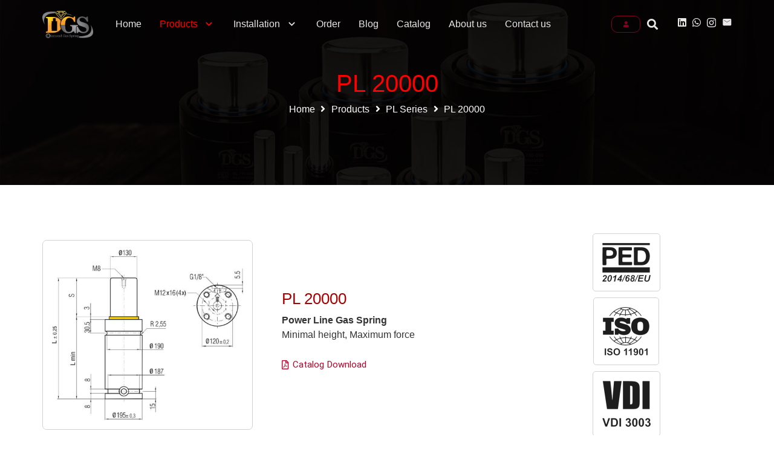

--- FILE ---
content_type: text/html; charset=UTF-8
request_url: https://dgsind.com/products/pl-series/pl-20000/
body_size: 24620
content:
<!DOCTYPE HTML>
<html lang="en-US">
<head>
	<meta charset="UTF-8">
<script>
var gform;gform||(document.addEventListener("gform_main_scripts_loaded",function(){gform.scriptsLoaded=!0}),window.addEventListener("DOMContentLoaded",function(){gform.domLoaded=!0}),gform={domLoaded:!1,scriptsLoaded:!1,initializeOnLoaded:function(o){gform.domLoaded&&gform.scriptsLoaded?o():!gform.domLoaded&&gform.scriptsLoaded?window.addEventListener("DOMContentLoaded",o):document.addEventListener("gform_main_scripts_loaded",o)},hooks:{action:{},filter:{}},addAction:function(o,n,r,t){gform.addHook("action",o,n,r,t)},addFilter:function(o,n,r,t){gform.addHook("filter",o,n,r,t)},doAction:function(o){gform.doHook("action",o,arguments)},applyFilters:function(o){return gform.doHook("filter",o,arguments)},removeAction:function(o,n){gform.removeHook("action",o,n)},removeFilter:function(o,n,r){gform.removeHook("filter",o,n,r)},addHook:function(o,n,r,t,i){null==gform.hooks[o][n]&&(gform.hooks[o][n]=[]);var e=gform.hooks[o][n];null==i&&(i=n+"_"+e.length),gform.hooks[o][n].push({tag:i,callable:r,priority:t=null==t?10:t})},doHook:function(n,o,r){var t;if(r=Array.prototype.slice.call(r,1),null!=gform.hooks[n][o]&&((o=gform.hooks[n][o]).sort(function(o,n){return o.priority-n.priority}),o.forEach(function(o){"function"!=typeof(t=o.callable)&&(t=window[t]),"action"==n?t.apply(null,r):r[0]=t.apply(null,r)})),"filter"==n)return r[0]},removeHook:function(o,n,t,i){var r;null!=gform.hooks[o][n]&&(r=(r=gform.hooks[o][n]).filter(function(o,n,r){return!!(null!=i&&i!=o.tag||null!=t&&t!=o.priority)}),gform.hooks[o][n]=r)}});
</script>

	<meta name='robots' content='index, follow, max-image-preview:large, max-snippet:-1, max-video-preview:-1' />

	<!-- This site is optimized with the Yoast SEO Premium plugin v22.2 (Yoast SEO v26.8) - https://yoast.com/product/yoast-seo-premium-wordpress/ -->
	<title>PL 20000 - Diamond Gas Spring</title>
	<link rel="canonical" href="https://dgsind.com/products/pl-series/pl-20000/" />
	<meta property="og:locale" content="en_US" />
	<meta property="og:type" content="article" />
	<meta property="og:title" content="PL 20000" />
	<meta property="og:url" content="https://dgsind.com/products/pl-series/pl-20000/" />
	<meta property="og:site_name" content="Diamond Gas Spring" />
	<meta property="og:image" content="https://dgsind.com/wp-content/uploads/2020/12/pl-20000.jpg" />
	<meta property="og:image:width" content="990" />
	<meta property="og:image:height" content="882" />
	<meta property="og:image:type" content="image/jpeg" />
	<meta name="twitter:card" content="summary_large_image" />
	<meta name="twitter:label1" content="Est. reading time" />
	<meta name="twitter:data1" content="6 minutes" />
	<script type="application/ld+json" class="yoast-schema-graph">{"@context":"https://schema.org","@graph":[{"@type":"WebPage","@id":"https://dgsind.com/products/pl-series/pl-20000/","url":"https://dgsind.com/products/pl-series/pl-20000/","name":"PL 20000 - Diamond Gas Spring","isPartOf":{"@id":"https://dgsind.com/#website"},"primaryImageOfPage":{"@id":"https://dgsind.com/products/pl-series/pl-20000/#primaryimage"},"image":{"@id":"https://dgsind.com/products/pl-series/pl-20000/#primaryimage"},"thumbnailUrl":"https://dgsind.com/wp-content/uploads/2020/12/pl-20000.jpg","datePublished":"2020-12-07T20:51:53+00:00","breadcrumb":{"@id":"https://dgsind.com/products/pl-series/pl-20000/#breadcrumb"},"inLanguage":"en-US","potentialAction":[{"@type":"ReadAction","target":["https://dgsind.com/products/pl-series/pl-20000/"]}]},{"@type":"ImageObject","inLanguage":"en-US","@id":"https://dgsind.com/products/pl-series/pl-20000/#primaryimage","url":"https://dgsind.com/wp-content/uploads/2020/12/pl-20000.jpg","contentUrl":"https://dgsind.com/wp-content/uploads/2020/12/pl-20000.jpg","width":990,"height":882},{"@type":"BreadcrumbList","@id":"https://dgsind.com/products/pl-series/pl-20000/#breadcrumb","itemListElement":[{"@type":"ListItem","position":1,"name":"Home","item":"https://dgsind.com/"},{"@type":"ListItem","position":2,"name":"Products","item":"https://dgsind.com/products/"},{"@type":"ListItem","position":3,"name":"PL Series","item":"https://dgsind.com/products/pl-series/"},{"@type":"ListItem","position":4,"name":"PL 20000"}]},{"@type":"WebSite","@id":"https://dgsind.com/#website","url":"https://dgsind.com/","name":"Diamond Gas Spring","description":"","publisher":{"@id":"https://dgsind.com/#organization"},"potentialAction":[{"@type":"SearchAction","target":{"@type":"EntryPoint","urlTemplate":"https://dgsind.com/?s={search_term_string}"},"query-input":{"@type":"PropertyValueSpecification","valueRequired":true,"valueName":"search_term_string"}}],"inLanguage":"en-US"},{"@type":"Organization","@id":"https://dgsind.com/#organization","name":"Diamond Gas Spring","url":"https://dgsind.com/","logo":{"@type":"ImageObject","inLanguage":"en-US","@id":"https://dgsind.com/#/schema/logo/image/","url":"https://dgsind.com/wp-content/uploads/2020/11/logo3.png","contentUrl":"https://dgsind.com/wp-content/uploads/2020/11/logo3.png","width":877,"height":877,"caption":"Diamond Gas Spring"},"image":{"@id":"https://dgsind.com/#/schema/logo/image/"},"sameAs":["https://instagram.com/Diamond.Gas.Spring/"]}]}</script>
	<!-- / Yoast SEO Premium plugin. -->


<link rel="alternate" type="application/rss+xml" title="Diamond Gas Spring &raquo; Feed" href="https://dgsind.com/feed/" />
<link rel="alternate" type="application/rss+xml" title="Diamond Gas Spring &raquo; Comments Feed" href="https://dgsind.com/comments/feed/" />
<link rel="alternate" title="oEmbed (JSON)" type="application/json+oembed" href="https://dgsind.com/wp-json/oembed/1.0/embed?url=https%3A%2F%2Fdgsind.com%2Fproducts%2Fpl-series%2Fpl-20000%2F" />
<link rel="alternate" title="oEmbed (XML)" type="text/xml+oembed" href="https://dgsind.com/wp-json/oembed/1.0/embed?url=https%3A%2F%2Fdgsind.com%2Fproducts%2Fpl-series%2Fpl-20000%2F&#038;format=xml" />
<meta name="viewport" content="width=device-width, initial-scale=1">
<meta name="SKYPE_TOOLBAR" content="SKYPE_TOOLBAR_PARSER_COMPATIBLE">
<meta name="theme-color" content="#333333">
<meta property="og:title" content="PL 20000 - Diamond Gas Spring">
<meta property="og:url" content="https://dgsind.com/products/pl-series/pl-20000/">
<meta property="og:locale" content="en_US">
<meta property="og:site_name" content="Diamond Gas Spring">
<meta property="og:type" content="website">
<meta property="og:image" content="https://dgsind.com/wp-content/uploads/2020/12/pl-20000.jpg" itemprop="image">
<style id='wp-img-auto-sizes-contain-inline-css'>
img:is([sizes=auto i],[sizes^="auto," i]){contain-intrinsic-size:3000px 1500px}
/*# sourceURL=wp-img-auto-sizes-contain-inline-css */
</style>
<link rel='stylesheet' id='local-iran-fonts-revslider-css' href='https://dgsind.com/wp-content/plugins/revslider/revslider-fonts/fonts.css?ver=6.9' media='all' />
<style id='wp-emoji-styles-inline-css'>

	img.wp-smiley, img.emoji {
		display: inline !important;
		border: none !important;
		box-shadow: none !important;
		height: 1em !important;
		width: 1em !important;
		margin: 0 0.07em !important;
		vertical-align: -0.1em !important;
		background: none !important;
		padding: 0 !important;
	}
/*# sourceURL=wp-emoji-styles-inline-css */
</style>
<link rel='stylesheet' id='local-iran-fonts-zephyr-css' href='https://dgsind.com/wp-content/themes/Zephyr/fonts/fonts/fonts.css?ver=6.9' media='all' />
<link rel='stylesheet' id='js_composer_front-css' href='https://dgsind.com/wp-content/plugins/js_composer/assets/css/js_composer.min.css?ver=6.10.0' media='all' />
<link rel='stylesheet' id='us-style-css' href='https://dgsind.com/wp-content/themes/Zephyr/css/style.min.css?ver=8.19' media='all' />
<link rel='stylesheet' id='us-ripple-css' href='https://dgsind.com/wp-content/themes/Zephyr/common/css/base/ripple.css?ver=8.19' media='all' />
<link rel='stylesheet' id='us-gravityforms-css' href='https://dgsind.com/wp-content/themes/Zephyr/common/css/plugins/gravityforms.min.css?ver=8.19' media='all' />
<link rel='stylesheet' id='bsf-Defaults-css' href='https://dgsind.com/wp-content/uploads/smile_fonts/Defaults/Defaults.css?ver=3.19.13' media='all' />
<link rel='stylesheet' id='ultimate-vc-addons-style-css' href='https://dgsind.com/wp-content/plugins/Ultimate_VC_Addons/assets/min-css/style.min.css?ver=3.19.13' media='all' />
<link rel='stylesheet' id='ultimate-vc-addons-animate-css' href='https://dgsind.com/wp-content/plugins/Ultimate_VC_Addons/assets/min-css/animate.min.css?ver=3.19.13' media='all' />
<link rel='stylesheet' id='ultimate-vc-addons-tooltip-css' href='https://dgsind.com/wp-content/plugins/Ultimate_VC_Addons/assets/min-css/tooltip.min.css?ver=3.19.13' media='all' />
<script src="https://dgsind.com/wp-includes/js/jquery/jquery.min.js?ver=3.7.1" id="jquery-core-js"></script>
<script src="https://dgsind.com/wp-content/plugins/Ultimate_VC_Addons/assets/min-js/ultimate-params.min.js?ver=3.19.13" id="ultimate-vc-addons-params-js"></script>
<script src="https://dgsind.com/wp-content/plugins/Ultimate_VC_Addons/assets/min-js/custom.min.js?ver=3.19.13" id="ultimate-vc-addons-custom-js"></script>
<link rel="https://api.w.org/" href="https://dgsind.com/wp-json/" /><link rel="alternate" title="JSON" type="application/json" href="https://dgsind.com/wp-json/wp/v2/pages/842" /><link rel="EditURI" type="application/rsd+xml" title="RSD" href="https://dgsind.com/xmlrpc.php?rsd" />
<meta name="generator" content="WordPress 6.9" />
<link rel='shortlink' href='https://dgsind.com/?p=842' />
<!-- Analytics by WP Statistics - https://wp-statistics.com -->
		<script id="us_add_no_touch">
			if ( ! /Android|webOS|iPhone|iPad|iPod|BlackBerry|IEMobile|Opera Mini/i.test( navigator.userAgent ) ) {
				var root = document.getElementsByTagName( 'html' )[ 0 ]
				root.className += " no-touch";
			}
		</script>
		<meta name="generator" content="Powered by WPBakery Page Builder - drag and drop page builder for WordPress."/>
<meta name="generator" content="Powered by Slider Revolution 6.6.18 - responsive, Mobile-Friendly Slider Plugin for WordPress with comfortable drag and drop interface." />
<link rel="icon" href="https://dgsind.com/wp-content/uploads/2020/11/logo2-70x70.png" sizes="32x32" />
<link rel="icon" href="https://dgsind.com/wp-content/uploads/2020/11/logo2-200x200.png" sizes="192x192" />
<link rel="apple-touch-icon" href="https://dgsind.com/wp-content/uploads/2020/11/logo2-200x200.png" />
<meta name="msapplication-TileImage" content="https://dgsind.com/wp-content/uploads/2020/11/logo2-300x300.png" />
<script>function setREVStartSize(e){
			//window.requestAnimationFrame(function() {
				window.RSIW = window.RSIW===undefined ? window.innerWidth : window.RSIW;
				window.RSIH = window.RSIH===undefined ? window.innerHeight : window.RSIH;
				try {
					var pw = document.getElementById(e.c).parentNode.offsetWidth,
						newh;
					pw = pw===0 || isNaN(pw) || (e.l=="fullwidth" || e.layout=="fullwidth") ? window.RSIW : pw;
					e.tabw = e.tabw===undefined ? 0 : parseInt(e.tabw);
					e.thumbw = e.thumbw===undefined ? 0 : parseInt(e.thumbw);
					e.tabh = e.tabh===undefined ? 0 : parseInt(e.tabh);
					e.thumbh = e.thumbh===undefined ? 0 : parseInt(e.thumbh);
					e.tabhide = e.tabhide===undefined ? 0 : parseInt(e.tabhide);
					e.thumbhide = e.thumbhide===undefined ? 0 : parseInt(e.thumbhide);
					e.mh = e.mh===undefined || e.mh=="" || e.mh==="auto" ? 0 : parseInt(e.mh,0);
					if(e.layout==="fullscreen" || e.l==="fullscreen")
						newh = Math.max(e.mh,window.RSIH);
					else{
						e.gw = Array.isArray(e.gw) ? e.gw : [e.gw];
						for (var i in e.rl) if (e.gw[i]===undefined || e.gw[i]===0) e.gw[i] = e.gw[i-1];
						e.gh = e.el===undefined || e.el==="" || (Array.isArray(e.el) && e.el.length==0)? e.gh : e.el;
						e.gh = Array.isArray(e.gh) ? e.gh : [e.gh];
						for (var i in e.rl) if (e.gh[i]===undefined || e.gh[i]===0) e.gh[i] = e.gh[i-1];
											
						var nl = new Array(e.rl.length),
							ix = 0,
							sl;
						e.tabw = e.tabhide>=pw ? 0 : e.tabw;
						e.thumbw = e.thumbhide>=pw ? 0 : e.thumbw;
						e.tabh = e.tabhide>=pw ? 0 : e.tabh;
						e.thumbh = e.thumbhide>=pw ? 0 : e.thumbh;
						for (var i in e.rl) nl[i] = e.rl[i]<window.RSIW ? 0 : e.rl[i];
						sl = nl[0];
						for (var i in nl) if (sl>nl[i] && nl[i]>0) { sl = nl[i]; ix=i;}
						var m = pw>(e.gw[ix]+e.tabw+e.thumbw) ? 1 : (pw-(e.tabw+e.thumbw)) / (e.gw[ix]);
						newh =  (e.gh[ix] * m) + (e.tabh + e.thumbh);
					}
					var el = document.getElementById(e.c);
					if (el!==null && el) el.style.height = newh+"px";
					el = document.getElementById(e.c+"_wrapper");
					if (el!==null && el) {
						el.style.height = newh+"px";
						el.style.display = "block";
					}
				} catch(e){
					console.log("Failure at Presize of Slider:" + e)
				}
			//});
		  };</script>
<noscript><style> .wpb_animate_when_almost_visible { opacity: 1; }</style></noscript>		<style id="us-icon-fonts">@font-face{font-display:block;font-style:normal;font-family:"fontawesome";font-weight:900;src:url("https://dgsind.com/wp-content/themes/Zephyr/fonts/fa-solid-900.woff2?ver=8.19") format("woff2"),url("https://dgsind.com/wp-content/themes/Zephyr/fonts/fa-solid-900.woff?ver=8.19") format("woff")}.fas{font-family:"fontawesome";font-weight:900}@font-face{font-display:block;font-style:normal;font-family:"fontawesome";font-weight:400;src:url("https://dgsind.com/wp-content/themes/Zephyr/fonts/fa-regular-400.woff2?ver=8.19") format("woff2"),url("https://dgsind.com/wp-content/themes/Zephyr/fonts/fa-regular-400.woff?ver=8.19") format("woff")}.far{font-family:"fontawesome";font-weight:400}@font-face{font-display:block;font-style:normal;font-family:"Font Awesome 5 Brands";font-weight:400;src:url("https://dgsind.com/wp-content/themes/Zephyr/fonts/fa-brands-400.woff2?ver=8.19") format("woff2"),url("https://dgsind.com/wp-content/themes/Zephyr/fonts/fa-brands-400.woff?ver=8.19") format("woff")}.fab{font-family:"Font Awesome 5 Brands";font-weight:400}@font-face{font-display:block;font-style:normal;font-family:"Material Icons";font-weight:400;src:url("https://dgsind.com/wp-content/themes/Zephyr/fonts/material-icons.woff2?ver=8.19") format("woff2"),url("https://dgsind.com/wp-content/themes/Zephyr/fonts/material-icons.woff?ver=8.19") format("woff")}.material-icons{font-family:"Material Icons";font-weight:400}</style>
				<style id="us-theme-options-css">:root{--color-header-middle-bg:rgba(51,51,51,0.90);--color-header-middle-bg-grad:rgba(51,51,51,0.90);--color-header-middle-text:#f5f5f5;--color-header-middle-text-hover:#ff0000;--color-header-transparent-bg:transparent;--color-header-transparent-bg-grad:transparent;--color-header-transparent-text:#e8e8e8;--color-header-transparent-text-hover:#ff0000;--color-chrome-toolbar:#333333;--color-chrome-toolbar-grad:#333333;--color-header-top-bg:#333333;--color-header-top-bg-grad:#333333;--color-header-top-text:#820021;--color-header-top-text-hover:#820021;--color-header-top-transparent-bg:rgba(0,0,0,0.2);--color-header-top-transparent-bg-grad:rgba(0,0,0,0.2);--color-header-top-transparent-text:rgba(255,255,255,0.66);--color-header-top-transparent-text-hover:#292929;--color-content-bg:#f9f9f9;--color-content-bg-grad:#f9f9f9;--color-content-bg-alt:#f5f5f5;--color-content-bg-alt-grad:#f5f5f5;--color-content-border:#e8e8e8;--color-content-heading:#1a1a1a;--color-content-heading-grad:#1a1a1a;--color-content-text:#333;--color-content-link:#ff0000;--color-content-link-hover:#800000;--color-content-primary:#820021;--color-content-primary-grad:linear-gradient(135deg,#820021,#333);--color-content-secondary:#333;--color-content-secondary-grad:linear-gradient(135deg,#333,#820021);--color-content-faded:#999;--color-content-overlay:rgba(0,0,0,0.75);--color-content-overlay-grad:rgba(0,0,0,0.75);--color-alt-content-bg:#ffffff;--color-alt-content-bg-grad:#ffffff;--color-alt-content-bg-alt:#fff;--color-alt-content-bg-alt-grad:#fff;--color-alt-content-border:#ddd;--color-alt-content-heading:#1a1a1a;--color-alt-content-heading-grad:#1a1a1a;--color-alt-content-text:#333;--color-alt-content-link:#333333;--color-alt-content-link-hover:#ff0000;--color-alt-content-primary:#820021;--color-alt-content-primary-grad:linear-gradient(135deg,#820021,#333);--color-alt-content-secondary:#333;--color-alt-content-secondary-grad:linear-gradient(135deg,#333,#820021);--color-alt-content-faded:#999;--color-alt-content-overlay:#ff0000;--color-alt-content-overlay-grad:linear-gradient(135deg,#ff0000,rgba(130,0,33,0.75));--color-footer-bg:#222;--color-footer-bg-grad:#222;--color-footer-bg-alt:#1a1a1a;--color-footer-bg-alt-grad:#1a1a1a;--color-footer-border:#333;--color-footer-text:#f5f5f5;--color-footer-link:#ff0000;--color-footer-link-hover:#e8e8e8;--color-subfooter-bg:#1a1a1a;--color-subfooter-bg-grad:#1a1a1a;--color-subfooter-bg-alt:#222;--color-subfooter-bg-alt-grad:#222;--color-subfooter-border:#282828;--color-subfooter-text:#ffffff;--color-subfooter-link:#ffffff;--color-subfooter-link-hover:#e8e8e8;--color-content-primary-faded:rgba(130,0,33,0.15);--box-shadow:0 5px 15px rgba(0,0,0,.15);--box-shadow-up:0 -5px 15px rgba(0,0,0,.15);--site-canvas-width:1300px;--site-content-width:1140px;--text-block-margin-bottom:1.5rem;--inputs-font-size:1rem;--inputs-height:40px;--inputs-padding:1em;--inputs-border-width:1px;--inputs-text-color:inherit}.w-counter.color_primary .w-counter-value,.w-iconbox.color_primary.style_default .w-iconbox-icon i:not(.fad){background:var(--color-content-primary-grad);-webkit-background-clip:text;color:transparent}.w-counter.color_secondary .w-counter-value,.w-iconbox.color_secondary.style_default .w-iconbox-icon i:not(.fad){background:var(--color-content-secondary-grad);-webkit-background-clip:text;color:transparent}:root{--font-family:IRANSansWeb;--font-size:16px;--line-height:28px;--font-weight:400;--bold-font-weight:700;--h1-font-family:inherit;--h1-font-size:3.0rem;--h1-line-height:1.2;--h1-font-weight:400;--h1-bold-font-weight:700;--h1-text-transform:none;--h1-font-style:normal;--h1-letter-spacing:0;--h1-margin-bottom:1.5rem;--h2-font-family:var(--h1-font-family);--h2-font-size:2.0rem;--h2-line-height:1.2;--h2-font-weight:var(--h1-font-weight);--h2-bold-font-weight:var(--h1-bold-font-weight);--h2-text-transform:var(--h1-text-transform);--h2-font-style:var(--h1-font-style);--h2-letter-spacing:0;--h2-margin-bottom:1.5rem;--h3-font-family:var(--h1-font-family);--h3-font-size:1.7rem;--h3-line-height:1.2;--h3-font-weight:var(--h1-font-weight);--h3-bold-font-weight:var(--h1-bold-font-weight);--h3-text-transform:var(--h1-text-transform);--h3-font-style:var(--h1-font-style);--h3-letter-spacing:0;--h3-margin-bottom:1.5rem;--h4-font-family:var(--h1-font-family);--h4-font-size:1.5rem;--h4-line-height:1.2;--h4-font-weight:var(--h1-font-weight);--h4-bold-font-weight:var(--h1-bold-font-weight);--h4-text-transform:var(--h1-text-transform);--h4-font-style:var(--h1-font-style);--h4-letter-spacing:0;--h4-margin-bottom:1.5rem;--h5-font-family:var(--h1-font-family);--h5-font-size:1.4rem;--h5-line-height:1.2;--h5-font-weight:var(--h1-font-weight);--h5-bold-font-weight:var(--h1-bold-font-weight);--h5-text-transform:var(--h1-text-transform);--h5-font-style:var(--h1-font-style);--h5-letter-spacing:0;--h5-margin-bottom:1.5rem;--h6-font-family:var(--h1-font-family);--h6-font-size:1.3rem;--h6-line-height:1.2;--h6-font-weight:var(--h1-font-weight);--h6-bold-font-weight:var(--h1-bold-font-weight);--h6-text-transform:var(--h1-text-transform);--h6-font-style:var(--h1-font-style);--h6-letter-spacing:0;--h6-margin-bottom:1.5rem}h1{font-family:var(--h1-font-family,inherit);font-weight:var(--h1-font-weight,inherit);font-size:var(--h1-font-size,inherit);font-style:var(--h1-font-style,inherit);line-height:var(--h1-line-height,1.4);letter-spacing:var(--h1-letter-spacing,inherit);text-transform:var(--h1-text-transform,inherit);margin-bottom:var(--h1-margin-bottom,1.5rem)}h1>strong{font-weight:var(--h1-bold-font-weight,bold)}h2{font-family:var(--h2-font-family,inherit);font-weight:var(--h2-font-weight,inherit);font-size:var(--h2-font-size,inherit);font-style:var(--h2-font-style,inherit);line-height:var(--h2-line-height,1.4);letter-spacing:var(--h2-letter-spacing,inherit);text-transform:var(--h2-text-transform,inherit);margin-bottom:var(--h2-margin-bottom,1.5rem)}h2>strong{font-weight:var(--h2-bold-font-weight,bold)}h3{font-family:var(--h3-font-family,inherit);font-weight:var(--h3-font-weight,inherit);font-size:var(--h3-font-size,inherit);font-style:var(--h3-font-style,inherit);line-height:var(--h3-line-height,1.4);letter-spacing:var(--h3-letter-spacing,inherit);text-transform:var(--h3-text-transform,inherit);margin-bottom:var(--h3-margin-bottom,1.5rem)}h3>strong{font-weight:var(--h3-bold-font-weight,bold)}h4{font-family:var(--h4-font-family,inherit);font-weight:var(--h4-font-weight,inherit);font-size:var(--h4-font-size,inherit);font-style:var(--h4-font-style,inherit);line-height:var(--h4-line-height,1.4);letter-spacing:var(--h4-letter-spacing,inherit);text-transform:var(--h4-text-transform,inherit);margin-bottom:var(--h4-margin-bottom,1.5rem)}h4>strong{font-weight:var(--h4-bold-font-weight,bold)}h5{font-family:var(--h5-font-family,inherit);font-weight:var(--h5-font-weight,inherit);font-size:var(--h5-font-size,inherit);font-style:var(--h5-font-style,inherit);line-height:var(--h5-line-height,1.4);letter-spacing:var(--h5-letter-spacing,inherit);text-transform:var(--h5-text-transform,inherit);margin-bottom:var(--h5-margin-bottom,1.5rem)}h5>strong{font-weight:var(--h5-bold-font-weight,bold)}h6{font-family:var(--h6-font-family,inherit);font-weight:var(--h6-font-weight,inherit);font-size:var(--h6-font-size,inherit);font-style:var(--h6-font-style,inherit);line-height:var(--h6-line-height,1.4);letter-spacing:var(--h6-letter-spacing,inherit);text-transform:var(--h6-text-transform,inherit);margin-bottom:var(--h6-margin-bottom,1.5rem)}h6>strong{font-weight:var(--h6-bold-font-weight,bold)}body{background:#999999}@media (max-width:1220px){.l-main .aligncenter{max-width:calc(100vw - 5rem)}}@media (min-width:1281px){body.usb_preview .hide_on_default{opacity:0.25!important}.vc_hidden-lg,body:not(.usb_preview) .hide_on_default{display:none!important}.default_align_left{text-align:left;justify-content:flex-start}.default_align_right{text-align:right;justify-content:flex-end}.default_align_center{text-align:center;justify-content:center}.default_align_justify{justify-content:space-between}.w-hwrapper>.default_align_justify,.default_align_justify>.w-btn{width:100%}}@media (min-width:1025px) and (max-width:1280px){body.usb_preview .hide_on_laptops{opacity:0.25!important}.vc_hidden-md,body:not(.usb_preview) .hide_on_laptops{display:none!important}.laptops_align_left{text-align:left;justify-content:flex-start}.laptops_align_right{text-align:right;justify-content:flex-end}.laptops_align_center{text-align:center;justify-content:center}.laptops_align_justify{justify-content:space-between}.w-hwrapper>.laptops_align_justify,.laptops_align_justify>.w-btn{width:100%}.g-cols.via_grid[style*="--laptops-gap"]{grid-gap:var(--laptops-gap,3rem)}}@media (min-width:601px) and (max-width:1024px){body.usb_preview .hide_on_tablets{opacity:0.25!important}.vc_hidden-sm,body:not(.usb_preview) .hide_on_tablets{display:none!important}.tablets_align_left{text-align:left;justify-content:flex-start}.tablets_align_right{text-align:right;justify-content:flex-end}.tablets_align_center{text-align:center;justify-content:center}.tablets_align_justify{justify-content:space-between}.w-hwrapper>.tablets_align_justify,.tablets_align_justify>.w-btn{width:100%}.g-cols.via_grid[style*="--tablets-gap"]{grid-gap:var(--tablets-gap,3rem)}}@media (max-width:600px){body.usb_preview .hide_on_mobiles{opacity:0.25!important}.vc_hidden-xs,body:not(.usb_preview) .hide_on_mobiles{display:none!important}.mobiles_align_left{text-align:left;justify-content:flex-start}.mobiles_align_right{text-align:right;justify-content:flex-end}.mobiles_align_center{text-align:center;justify-content:center}.mobiles_align_justify{justify-content:space-between}.w-hwrapper>.mobiles_align_justify,.mobiles_align_justify>.w-btn{width:100%}.w-hwrapper.stack_on_mobiles{display:block}.w-hwrapper.stack_on_mobiles>*{display:block;margin:0 0 var(--hwrapper-gap,1.2rem)}.w-hwrapper.stack_on_mobiles>:last-child{margin-bottom:0}.g-cols.via_grid[style*="--mobiles-gap"]{grid-gap:var(--mobiles-gap,1.5rem)}}@media (max-width:600px){.g-cols.type_default>div[class*="vc_col-xs-"]{margin-top:1rem;margin-bottom:1rem}.g-cols>div:not([class*="vc_col-xs-"]){width:100%;margin:0 0 1.5rem}.g-cols.reversed>div:last-of-type{order:-1}.g-cols.type_boxes>div,.g-cols.reversed>div:first-child,.g-cols:not(.reversed)>div:last-child,.g-cols>div.has_bg_color{margin-bottom:0}.vc_col-xs-1{width:8.3333%}.vc_col-xs-2{width:16.6666%}.vc_col-xs-1\/5{width:20%}.vc_col-xs-3{width:25%}.vc_col-xs-4{width:33.3333%}.vc_col-xs-2\/5{width:40%}.vc_col-xs-5{width:41.6666%}.vc_col-xs-6{width:50%}.vc_col-xs-7{width:58.3333%}.vc_col-xs-3\/5{width:60%}.vc_col-xs-8{width:66.6666%}.vc_col-xs-9{width:75%}.vc_col-xs-4\/5{width:80%}.vc_col-xs-10{width:83.3333%}.vc_col-xs-11{width:91.6666%}.vc_col-xs-12{width:100%}.vc_col-xs-offset-0{margin-left:0}.vc_col-xs-offset-1{margin-left:8.3333%}.vc_col-xs-offset-2{margin-left:16.6666%}.vc_col-xs-offset-1\/5{margin-left:20%}.vc_col-xs-offset-3{margin-left:25%}.vc_col-xs-offset-4{margin-left:33.3333%}.vc_col-xs-offset-2\/5{margin-left:40%}.vc_col-xs-offset-5{margin-left:41.6666%}.vc_col-xs-offset-6{margin-left:50%}.vc_col-xs-offset-7{margin-left:58.3333%}.vc_col-xs-offset-3\/5{margin-left:60%}.vc_col-xs-offset-8{margin-left:66.6666%}.vc_col-xs-offset-9{margin-left:75%}.vc_col-xs-offset-4\/5{margin-left:80%}.vc_col-xs-offset-10{margin-left:83.3333%}.vc_col-xs-offset-11{margin-left:91.6666%}.vc_col-xs-offset-12{margin-left:100%}}@media (min-width:601px){.vc_col-sm-1{width:8.3333%}.vc_col-sm-2{width:16.6666%}.vc_col-sm-1\/5{width:20%}.vc_col-sm-3{width:25%}.vc_col-sm-4{width:33.3333%}.vc_col-sm-2\/5{width:40%}.vc_col-sm-5{width:41.6666%}.vc_col-sm-6{width:50%}.vc_col-sm-7{width:58.3333%}.vc_col-sm-3\/5{width:60%}.vc_col-sm-8{width:66.6666%}.vc_col-sm-9{width:75%}.vc_col-sm-4\/5{width:80%}.vc_col-sm-10{width:83.3333%}.vc_col-sm-11{width:91.6666%}.vc_col-sm-12{width:100%}.vc_col-sm-offset-0{margin-left:0}.vc_col-sm-offset-1{margin-left:8.3333%}.vc_col-sm-offset-2{margin-left:16.6666%}.vc_col-sm-offset-1\/5{margin-left:20%}.vc_col-sm-offset-3{margin-left:25%}.vc_col-sm-offset-4{margin-left:33.3333%}.vc_col-sm-offset-2\/5{margin-left:40%}.vc_col-sm-offset-5{margin-left:41.6666%}.vc_col-sm-offset-6{margin-left:50%}.vc_col-sm-offset-7{margin-left:58.3333%}.vc_col-sm-offset-3\/5{margin-left:60%}.vc_col-sm-offset-8{margin-left:66.6666%}.vc_col-sm-offset-9{margin-left:75%}.vc_col-sm-offset-4\/5{margin-left:80%}.vc_col-sm-offset-10{margin-left:83.3333%}.vc_col-sm-offset-11{margin-left:91.6666%}.vc_col-sm-offset-12{margin-left:100%}}@media (min-width:1025px){.vc_col-md-1{width:8.3333%}.vc_col-md-2{width:16.6666%}.vc_col-md-1\/5{width:20%}.vc_col-md-3{width:25%}.vc_col-md-4{width:33.3333%}.vc_col-md-2\/5{width:40%}.vc_col-md-5{width:41.6666%}.vc_col-md-6{width:50%}.vc_col-md-7{width:58.3333%}.vc_col-md-3\/5{width:60%}.vc_col-md-8{width:66.6666%}.vc_col-md-9{width:75%}.vc_col-md-4\/5{width:80%}.vc_col-md-10{width:83.3333%}.vc_col-md-11{width:91.6666%}.vc_col-md-12{width:100%}.vc_col-md-offset-0{margin-left:0}.vc_col-md-offset-1{margin-left:8.3333%}.vc_col-md-offset-2{margin-left:16.6666%}.vc_col-md-offset-1\/5{margin-left:20%}.vc_col-md-offset-3{margin-left:25%}.vc_col-md-offset-4{margin-left:33.3333%}.vc_col-md-offset-2\/5{margin-left:40%}.vc_col-md-offset-5{margin-left:41.6666%}.vc_col-md-offset-6{margin-left:50%}.vc_col-md-offset-7{margin-left:58.3333%}.vc_col-md-offset-3\/5{margin-left:60%}.vc_col-md-offset-8{margin-left:66.6666%}.vc_col-md-offset-9{margin-left:75%}.vc_col-md-offset-4\/5{margin-left:80%}.vc_col-md-offset-10{margin-left:83.3333%}.vc_col-md-offset-11{margin-left:91.6666%}.vc_col-md-offset-12{margin-left:100%}}@media (min-width:1281px){.vc_col-lg-1{width:8.3333%}.vc_col-lg-2{width:16.6666%}.vc_col-lg-1\/5{width:20%}.vc_col-lg-3{width:25%}.vc_col-lg-4{width:33.3333%}.vc_col-lg-2\/5{width:40%}.vc_col-lg-5{width:41.6666%}.vc_col-lg-6{width:50%}.vc_col-lg-7{width:58.3333%}.vc_col-lg-3\/5{width:60%}.vc_col-lg-8{width:66.6666%}.vc_col-lg-9{width:75%}.vc_col-lg-4\/5{width:80%}.vc_col-lg-10{width:83.3333%}.vc_col-lg-11{width:91.6666%}.vc_col-lg-12{width:100%}.vc_col-lg-offset-0{margin-left:0}.vc_col-lg-offset-1{margin-left:8.3333%}.vc_col-lg-offset-2{margin-left:16.6666%}.vc_col-lg-offset-1\/5{margin-left:20%}.vc_col-lg-offset-3{margin-left:25%}.vc_col-lg-offset-4{margin-left:33.3333%}.vc_col-lg-offset-2\/5{margin-left:40%}.vc_col-lg-offset-5{margin-left:41.6666%}.vc_col-lg-offset-6{margin-left:50%}.vc_col-lg-offset-7{margin-left:58.3333%}.vc_col-lg-offset-3\/5{margin-left:60%}.vc_col-lg-offset-8{margin-left:66.6666%}.vc_col-lg-offset-9{margin-left:75%}.vc_col-lg-offset-4\/5{margin-left:80%}.vc_col-lg-offset-10{margin-left:83.3333%}.vc_col-lg-offset-11{margin-left:91.6666%}.vc_col-lg-offset-12{margin-left:100%}}@media (min-width:601px) and (max-width:1024px){.g-cols.via_flex.type_default>div[class*="vc_col-md-"],.g-cols.via_flex.type_default>div[class*="vc_col-lg-"]{margin-top:1rem;margin-bottom:1rem}}@media (min-width:1025px) and (max-width:1280px){.g-cols.via_flex.type_default>div[class*="vc_col-lg-"]{margin-top:1rem;margin-bottom:1rem}}@media (max-width:767px){.l-canvas{overflow:hidden}.g-cols.stacking_default.reversed>div:last-of-type{order:-1}.g-cols.stacking_default.via_flex>div:not([class*="vc_col-xs"]){width:100%;margin:0 0 1.5rem}.g-cols.stacking_default.via_grid.mobiles-cols_1{grid-template-columns:100%}.g-cols.stacking_default.via_flex.type_boxes>div,.g-cols.stacking_default.via_flex.reversed>div:first-child,.g-cols.stacking_default.via_flex:not(.reversed)>div:last-child,.g-cols.stacking_default.via_flex>div.has_bg_color{margin-bottom:0}.g-cols.stacking_default.via_flex.type_default>.wpb_column.stretched{margin-left:-1rem;margin-right:-1rem}.g-cols.stacking_default.via_grid.mobiles-cols_1>.wpb_column.stretched,.g-cols.stacking_default.via_flex.type_boxes>.wpb_column.stretched{margin-left:-2.5rem;margin-right:-2.5rem;width:auto}.vc_column-inner.type_sticky>.wpb_wrapper,.vc_column_container.type_sticky>.vc_column-inner{top:0!important}}@media (min-width:768px){body:not(.rtl) .l-section.for_sidebar.at_left>div>.l-sidebar,.rtl .l-section.for_sidebar.at_right>div>.l-sidebar{order:-1}.vc_column_container.type_sticky>.vc_column-inner,.vc_column-inner.type_sticky>.wpb_wrapper{position:-webkit-sticky;position:sticky}.l-section.type_sticky{position:-webkit-sticky;position:sticky;top:0;z-index:11;transform:translateZ(0); transition:top 0.3s cubic-bezier(.78,.13,.15,.86) 0.1s}.header_hor .l-header.post_fixed.sticky_auto_hide{z-index:12}.admin-bar .l-section.type_sticky{top:32px}.l-section.type_sticky>.l-section-h{transition:padding-top 0.3s}.header_hor .l-header.pos_fixed:not(.down)~.l-main .l-section.type_sticky:not(:first-of-type){top:var(--header-sticky-height)}.admin-bar.header_hor .l-header.pos_fixed:not(.down)~.l-main .l-section.type_sticky:not(:first-of-type){top:calc( var(--header-sticky-height) + 32px )}.header_hor .l-header.pos_fixed.sticky:not(.down)~.l-main .l-section.type_sticky:first-of-type>.l-section-h{padding-top:var(--header-sticky-height)}.header_hor.headerinpos_bottom .l-header.pos_fixed.sticky:not(.down)~.l-main .l-section.type_sticky:first-of-type>.l-section-h{padding-bottom:var(--header-sticky-height)!important}}@media screen and (min-width:1220px){.g-cols.via_flex.type_default>.wpb_column.stretched:first-of-type{margin-left:calc( var(--site-content-width) / 2 + 0px / 2 + 1.5rem - 50vw)}.g-cols.via_flex.type_default>.wpb_column.stretched:last-of-type{margin-right:calc( var(--site-content-width) / 2 + 0px / 2 + 1.5rem - 50vw)}.l-main .alignfull, .w-separator.width_screen,.g-cols.via_grid>.wpb_column.stretched:first-of-type,.g-cols.via_flex.type_boxes>.wpb_column.stretched:first-of-type{margin-left:calc( var(--site-content-width) / 2 + 0px / 2 - 50vw )}.l-main .alignfull, .w-separator.width_screen,.g-cols.via_grid>.wpb_column.stretched:last-of-type,.g-cols.via_flex.type_boxes>.wpb_column.stretched:last-of-type{margin-right:calc( var(--site-content-width) / 2 + 0px / 2 - 50vw )}}@media (max-width:600px){.w-form-row.for_submit[style*=btn-size-mobiles] .w-btn{font-size:var(--btn-size-mobiles)!important}}a,button,input[type=submit],.ui-slider-handle{outline:none!important}.w-toplink,.w-header-show{background:rgba(0,0,0,0.3)}.no-touch .w-toplink.active:hover,.no-touch .w-header-show:hover{background:var(--color-content-primary-grad)}button[type=submit]:not(.w-btn),input[type=submit]:not(.w-btn),.us-nav-style_1>*,.navstyle_1>.owl-nav button,.us-btn-style_1{font-family:var(--font-family);font-size:16px;line-height:1.2!important;font-weight:700;font-style:normal;text-transform:none;letter-spacing:0em;border-radius:50px;padding:0.8em 1.8em;background:#820000;border-color:transparent;color:#ffffff!important;box-shadow:0px 0em 0em 0px rgba(0,0,0,0.2)}button[type=submit]:not(.w-btn):before,input[type=submit]:not(.w-btn),.us-nav-style_1>*:before,.navstyle_1>.owl-nav button:before,.us-btn-style_1:before{border-width:0px}.no-touch button[type=submit]:not(.w-btn):hover,.no-touch input[type=submit]:not(.w-btn):hover,.us-nav-style_1>span.current,.no-touch .us-nav-style_1>a:hover,.no-touch .navstyle_1>.owl-nav button:hover,.no-touch .us-btn-style_1:hover{box-shadow:0px 0em 0em 0px rgba(0,0,0,0.2);background:#333333;border-color:transparent;color:#ffffff!important}.us-nav-style_1>*{min-width:calc(1.2em + 2 * 0.8em)}.us-nav-style_2>*,.navstyle_2>.owl-nav button,.us-btn-style_2{font-family:var(--font-family);font-size:16px;line-height:1.2!important;font-weight:700;font-style:normal;text-transform:none;letter-spacing:0em;border-radius:0.3em;padding:0.8em 1.8em;background:var(--color-content-border);border-color:transparent;color:var(--color-content-text)!important;box-shadow:0px 0em 0em 0px rgba(0,0,0,0.2)}.us-nav-style_2>*:before,.navstyle_2>.owl-nav button:before,.us-btn-style_2:before{border-width:0px}.us-nav-style_2>span.current,.no-touch .us-nav-style_2>a:hover,.no-touch .navstyle_2>.owl-nav button:hover,.no-touch .us-btn-style_2:hover{box-shadow:0px 0em 0em 0px rgba(0,0,0,0.2);background:var(--color-content-text);border-color:transparent;color:var(--color-content-bg)!important}.us-nav-style_2>*{min-width:calc(1.2em + 2 * 0.8em)}.us-nav-style_3>*,.navstyle_3>.owl-nav button,.us-btn-style_3{font-family:var(--font-family);font-size:16px;line-height:1.20!important;font-weight:400;font-style:normal;text-transform:none;letter-spacing:0em;border-radius:0.3em;padding:0.8em 1.8em;background:transparent;border-color:transparent;color:#ffffff!important}.us-nav-style_3>*:before,.navstyle_3>.owl-nav button:before,.us-btn-style_3:before{border-width:0px}.us-nav-style_3>span.current,.no-touch .us-nav-style_3>a:hover,.no-touch .navstyle_3>.owl-nav button:hover,.no-touch .us-btn-style_3:hover{background:transparent;border-color:transparent;color:#e8e8e8!important}.us-nav-style_3>*{min-width:calc(1.20em + 2 * 0.8em)}.us-nav-style_7>*,.navstyle_7>.owl-nav button,.us-btn-style_7{font-family:var(--font-family);font-size:16px;line-height:1.20!important;font-weight:400;font-style:normal;text-transform:none;letter-spacing:0em;border-radius:0.3em;padding:0.8em 0em;background:transparent;border-color:transparent;color:#ffffff!important}.us-nav-style_7>*:before,.navstyle_7>.owl-nav button:before,.us-btn-style_7:before{border-width:0px}.us-nav-style_7>span.current,.no-touch .us-nav-style_7>a:hover,.no-touch .navstyle_7>.owl-nav button:hover,.no-touch .us-btn-style_7:hover{background:transparent;border-color:transparent;color:#e8e8e8!important}.us-nav-style_7>*{min-width:calc(1.20em + 2 * 0.8em)}.us-nav-style_4>*,.navstyle_4>.owl-nav button,.us-btn-style_4{font-family:var(--font-family);font-size:15px;line-height:1.20!important;font-weight:400;font-style:normal;text-transform:none;letter-spacing:0em;border-radius:0.3em;padding:0.8em 1.8em;background:transparent;border-color:transparent;color:#b50027!important}.us-nav-style_4>*:before,.navstyle_4>.owl-nav button:before,.us-btn-style_4:before{border-width:0px}.us-nav-style_4>span.current,.no-touch .us-nav-style_4>a:hover,.no-touch .navstyle_4>.owl-nav button:hover,.no-touch .us-btn-style_4:hover{background:transparent;border-color:transparent;color:#333333!important}.us-nav-style_4>*{min-width:calc(1.20em + 2 * 0.8em)}.us-nav-style_5>*,.navstyle_5>.owl-nav button,.us-btn-style_5{font-family:var(--font-family);font-size:1rem;line-height:1.2!important;font-weight:400;font-style:normal;text-transform:none;letter-spacing:0em;border-radius:0.3em;padding:0.8em 1.8em;background:var(--color-content-secondary-grad);border-color:transparent;color:#ffffff!important;box-shadow:0px 0em 0em 0px rgba(0,0,0,0.2)}.us-nav-style_5>*:before,.navstyle_5>.owl-nav button:before,.us-btn-style_5:before{border-width:2px}.us-nav-style_5>span.current,.no-touch .us-nav-style_5>a:hover,.no-touch .navstyle_5>.owl-nav button:hover,.no-touch .us-btn-style_5:hover{box-shadow:0px 0em 0em 0px rgba(0,0,0,0.2);background:transparent;border-image:var(--color-content-secondary-grad) 1;color:var(--color-content-secondary)!important}.us-nav-style_5>*{min-width:calc(1.2em + 2 * 0.8em)}.us-btn-style_5{overflow:hidden;-webkit-transform:translateZ(0)}.us-btn-style_5>*{position:relative;z-index:1}.no-touch .us-btn-style_5:hover{background:transparent}.no-touch .us-btn-style_5:after{content:"";position:absolute;top:0;left:0;right:0;bottom:0;opacity:0;transition:opacity 0.3s;background:transparent}.no-touch .us-btn-style_5:hover:after{opacity:1}.us-nav-style_6>*,.navstyle_6>.owl-nav button,.us-btn-style_6{font-family:var(--font-family);font-size:10px;line-height:1.2!important;font-weight:400;font-style:normal;text-transform:none;letter-spacing:0em;border-radius:10px;padding:0.8em 1.8em;background:transparent;border-color:#820021;color:#820021!important;box-shadow:0px 0em 0em 0px rgba(0,0,0,0.2)}.us-nav-style_6>*:before,.navstyle_6>.owl-nav button:before,.us-btn-style_6:before{border-width:1px}.us-nav-style_6>span.current,.no-touch .us-nav-style_6>a:hover,.no-touch .navstyle_6>.owl-nav button:hover,.no-touch .us-btn-style_6:hover{box-shadow:0px 0em 0em 0px rgba(0,0,0,0.2);background:#820021;border-color:#820021;color:#ffffff!important}.us-nav-style_6>*{min-width:calc(1.2em + 2 * 0.8em)}.w-filter.state_desktop.style_drop_default .w-filter-item-title,.select2-selection,select,textarea,input:not([type=submit]){font-weight:400;letter-spacing:0em;border-radius:10px;background:transparent;border-color:#999999;color:inherit}.w-filter.state_desktop.style_drop_default .w-filter-item-title:focus,.select2-container--open .select2-selection,select:focus,textarea:focus,input:not([type=submit]):focus{border-color:#6b0000!important}.w-form-row.move_label .w-form-row-label{font-size:1rem;top:calc(40px/2 + 1px - 0.7em);margin:0 1em;background:var(--color-content-bg-grad);color:inherit}.w-form-row.with_icon.move_label .w-form-row-label{margin-left:calc(1.6em + 1em)}.color_alternate .w-form-row.move_label .w-form-row-label{background:var(--color-alt-content-bg-grad)}.color_footer-top .w-form-row.move_label .w-form-row-label{background:var(--color-subfooter-bg-grad)}.color_footer-bottom .w-form-row.move_label .w-form-row-label{background:var(--color-footer-bg-grad)}.leaflet-default-icon-path{background-image:url(https://dgsind.com/wp-content/themes/Zephyr/common/css/vendor/images/marker-icon.png)}</style>
				<style id="us-current-header-css"> .l-subheader.at_middle,.l-subheader.at_middle .w-dropdown-list,.l-subheader.at_middle .type_mobile .w-nav-list.level_1{background:rgba(0,0,0,0.85);color:var(--color-header-middle-text)}.no-touch .l-subheader.at_middle a:hover,.no-touch .l-header.bg_transparent .l-subheader.at_middle .w-dropdown.opened a:hover{color:#ff0000}.l-header.bg_transparent:not(.sticky) .l-subheader.at_middle{background:var(--color-header-transparent-bg);color:var(--color-header-transparent-text)}.no-touch .l-header.bg_transparent:not(.sticky) .at_middle .w-cart-link:hover,.no-touch .l-header.bg_transparent:not(.sticky) .at_middle .w-text a:hover,.no-touch .l-header.bg_transparent:not(.sticky) .at_middle .w-html a:hover,.no-touch .l-header.bg_transparent:not(.sticky) .at_middle .w-nav>a:hover,.no-touch .l-header.bg_transparent:not(.sticky) .at_middle .w-menu a:hover,.no-touch .l-header.bg_transparent:not(.sticky) .at_middle .w-search>a:hover,.no-touch .l-header.bg_transparent:not(.sticky) .at_middle .w-dropdown a:hover,.no-touch .l-header.bg_transparent:not(.sticky) .at_middle .type_desktop .menu-item.level_1:hover>a{color:#ff0000}.header_ver .l-header{background:rgba(0,0,0,0.85);color:var(--color-header-middle-text)}@media (min-width:901px){.hidden_for_default{display:none!important}.l-subheader.at_top{display:none}.l-subheader.at_bottom{display:none}.l-header{position:relative;z-index:111;width:100%}.l-subheader{margin:0 auto}.l-subheader.width_full{padding-left:1.5rem;padding-right:1.5rem}.l-subheader-h{display:flex;align-items:center;position:relative;margin:0 auto;max-width:var(--site-content-width,1200px);height:inherit}.w-header-show{display:none}.l-header.pos_fixed{position:fixed;left:0}.l-header.pos_fixed:not(.notransition) .l-subheader{transition-property:transform,background,box-shadow,line-height,height;transition-duration:.3s;transition-timing-function:cubic-bezier(.78,.13,.15,.86)}.headerinpos_bottom.sticky_first_section .l-header.pos_fixed{position:fixed!important}.header_hor .l-header.sticky_auto_hide{transition:transform .3s cubic-bezier(.78,.13,.15,.86) .1s}.header_hor .l-header.sticky_auto_hide.down{transform:translateY(-110%)}.l-header.bg_transparent:not(.sticky) .l-subheader{box-shadow:none!important;background:none}.l-header.bg_transparent~.l-main .l-section.width_full.height_auto:first-of-type>.l-section-h{padding-top:0!important;padding-bottom:0!important}.l-header.pos_static.bg_transparent{position:absolute;left:0}.l-subheader.width_full .l-subheader-h{max-width:none!important}.l-header.shadow_thin .l-subheader.at_middle,.l-header.shadow_thin .l-subheader.at_bottom{box-shadow:0 1px 0 rgba(0,0,0,0.08)}.l-header.shadow_wide .l-subheader.at_middle,.l-header.shadow_wide .l-subheader.at_bottom{box-shadow:0 3px 5px -1px rgba(0,0,0,0.1),0 2px 1px -1px rgba(0,0,0,0.05)}.header_hor .l-subheader-cell>.w-cart{margin-left:0;margin-right:0}:root{--header-height:80px;--header-sticky-height:70px}.l-header:before{content:'80'}.l-header.sticky:before{content:'70'}.l-subheader.at_top{line-height:40px;height:40px}.l-header.sticky .l-subheader.at_top{line-height:40px;height:40px}.l-subheader.at_middle{line-height:80px;height:80px}.l-header.sticky .l-subheader.at_middle{line-height:70px;height:70px}.l-subheader.at_bottom{line-height:50px;height:50px}.l-header.sticky .l-subheader.at_bottom{line-height:50px;height:50px}.headerinpos_above .l-header.pos_fixed{overflow:hidden;transition:transform 0.3s;transform:translate3d(0,-100%,0)}.headerinpos_above .l-header.pos_fixed.sticky{overflow:visible;transform:none}.headerinpos_above .l-header.pos_fixed~.l-section>.l-section-h,.headerinpos_above .l-header.pos_fixed~.l-main .l-section:first-of-type>.l-section-h{padding-top:0!important}.headerinpos_below .l-header.pos_fixed:not(.sticky){position:absolute;top:100%}.headerinpos_below .l-header.pos_fixed~.l-main>.l-section:first-of-type>.l-section-h{padding-top:0!important}.headerinpos_below .l-header.pos_fixed~.l-main .l-section.full_height:nth-of-type(2){min-height:100vh}.headerinpos_below .l-header.pos_fixed~.l-main>.l-section:nth-of-type(2)>.l-section-h{padding-top:var(--header-height)}.headerinpos_bottom .l-header.pos_fixed:not(.sticky){position:absolute;top:100vh}.headerinpos_bottom .l-header.pos_fixed~.l-main>.l-section:first-of-type>.l-section-h{padding-top:0!important}.headerinpos_bottom .l-header.pos_fixed~.l-main>.l-section:first-of-type>.l-section-h{padding-bottom:var(--header-height)}.headerinpos_bottom .l-header.pos_fixed.bg_transparent~.l-main .l-section.valign_center:not(.height_auto):first-of-type>.l-section-h{top:calc( var(--header-height) / 2 )}.headerinpos_bottom .l-header.pos_fixed:not(.sticky) .w-cart-dropdown,.headerinpos_bottom .l-header.pos_fixed:not(.sticky) .w-nav.type_desktop .w-nav-list.level_2{bottom:100%;transform-origin:0 100%}.headerinpos_bottom .l-header.pos_fixed:not(.sticky) .w-nav.type_mobile.m_layout_dropdown .w-nav-list.level_1{top:auto;bottom:100%;box-shadow:var(--box-shadow-up)}.headerinpos_bottom .l-header.pos_fixed:not(.sticky) .w-nav.type_desktop .w-nav-list.level_3,.headerinpos_bottom .l-header.pos_fixed:not(.sticky) .w-nav.type_desktop .w-nav-list.level_4{top:auto;bottom:0;transform-origin:0 100%}.headerinpos_bottom .l-header.pos_fixed:not(.sticky) .w-dropdown-list{top:auto;bottom:-0.4em;padding-top:0.4em;padding-bottom:2.4em}.admin-bar .l-header.pos_static.bg_solid~.l-main .l-section.full_height:first-of-type{min-height:calc( 100vh - var(--header-height) - 32px )}.admin-bar .l-header.pos_fixed:not(.sticky_auto_hide)~.l-main .l-section.full_height:not(:first-of-type){min-height:calc( 100vh - var(--header-sticky-height) - 32px )}.admin-bar.headerinpos_below .l-header.pos_fixed~.l-main .l-section.full_height:nth-of-type(2){min-height:calc(100vh - 32px)}}@media (min-width:1025px) and (max-width:900px){.hidden_for_laptops{display:none!important}.l-subheader.at_top{display:none}.l-subheader.at_bottom{display:none}.l-header{position:relative;z-index:111;width:100%}.l-subheader{margin:0 auto}.l-subheader.width_full{padding-left:1.5rem;padding-right:1.5rem}.l-subheader-h{display:flex;align-items:center;position:relative;margin:0 auto;max-width:var(--site-content-width,1200px);height:inherit}.w-header-show{display:none}.l-header.pos_fixed{position:fixed;left:0}.l-header.pos_fixed:not(.notransition) .l-subheader{transition-property:transform,background,box-shadow,line-height,height;transition-duration:.3s;transition-timing-function:cubic-bezier(.78,.13,.15,.86)}.headerinpos_bottom.sticky_first_section .l-header.pos_fixed{position:fixed!important}.header_hor .l-header.sticky_auto_hide{transition:transform .3s cubic-bezier(.78,.13,.15,.86) .1s}.header_hor .l-header.sticky_auto_hide.down{transform:translateY(-110%)}.l-header.bg_transparent:not(.sticky) .l-subheader{box-shadow:none!important;background:none}.l-header.bg_transparent~.l-main .l-section.width_full.height_auto:first-of-type>.l-section-h{padding-top:0!important;padding-bottom:0!important}.l-header.pos_static.bg_transparent{position:absolute;left:0}.l-subheader.width_full .l-subheader-h{max-width:none!important}.l-header.shadow_thin .l-subheader.at_middle,.l-header.shadow_thin .l-subheader.at_bottom{box-shadow:0 1px 0 rgba(0,0,0,0.08)}.l-header.shadow_wide .l-subheader.at_middle,.l-header.shadow_wide .l-subheader.at_bottom{box-shadow:0 3px 5px -1px rgba(0,0,0,0.1),0 2px 1px -1px rgba(0,0,0,0.05)}.header_hor .l-subheader-cell>.w-cart{margin-left:0;margin-right:0}:root{--header-height:80px;--header-sticky-height:70px}.l-header:before{content:'80'}.l-header.sticky:before{content:'70'}.l-subheader.at_top{line-height:40px;height:40px}.l-header.sticky .l-subheader.at_top{line-height:40px;height:40px}.l-subheader.at_middle{line-height:80px;height:80px}.l-header.sticky .l-subheader.at_middle{line-height:70px;height:70px}.l-subheader.at_bottom{line-height:50px;height:50px}.l-header.sticky .l-subheader.at_bottom{line-height:50px;height:50px}.headerinpos_above .l-header.pos_fixed{overflow:hidden;transition:transform 0.3s;transform:translate3d(0,-100%,0)}.headerinpos_above .l-header.pos_fixed.sticky{overflow:visible;transform:none}.headerinpos_above .l-header.pos_fixed~.l-section>.l-section-h,.headerinpos_above .l-header.pos_fixed~.l-main .l-section:first-of-type>.l-section-h{padding-top:0!important}.headerinpos_below .l-header.pos_fixed:not(.sticky){position:absolute;top:100%}.headerinpos_below .l-header.pos_fixed~.l-main>.l-section:first-of-type>.l-section-h{padding-top:0!important}.headerinpos_below .l-header.pos_fixed~.l-main .l-section.full_height:nth-of-type(2){min-height:100vh}.headerinpos_below .l-header.pos_fixed~.l-main>.l-section:nth-of-type(2)>.l-section-h{padding-top:var(--header-height)}.headerinpos_bottom .l-header.pos_fixed:not(.sticky){position:absolute;top:100vh}.headerinpos_bottom .l-header.pos_fixed~.l-main>.l-section:first-of-type>.l-section-h{padding-top:0!important}.headerinpos_bottom .l-header.pos_fixed~.l-main>.l-section:first-of-type>.l-section-h{padding-bottom:var(--header-height)}.headerinpos_bottom .l-header.pos_fixed.bg_transparent~.l-main .l-section.valign_center:not(.height_auto):first-of-type>.l-section-h{top:calc( var(--header-height) / 2 )}.headerinpos_bottom .l-header.pos_fixed:not(.sticky) .w-cart-dropdown,.headerinpos_bottom .l-header.pos_fixed:not(.sticky) .w-nav.type_desktop .w-nav-list.level_2{bottom:100%;transform-origin:0 100%}.headerinpos_bottom .l-header.pos_fixed:not(.sticky) .w-nav.type_mobile.m_layout_dropdown .w-nav-list.level_1{top:auto;bottom:100%;box-shadow:var(--box-shadow-up)}.headerinpos_bottom .l-header.pos_fixed:not(.sticky) .w-nav.type_desktop .w-nav-list.level_3,.headerinpos_bottom .l-header.pos_fixed:not(.sticky) .w-nav.type_desktop .w-nav-list.level_4{top:auto;bottom:0;transform-origin:0 100%}.headerinpos_bottom .l-header.pos_fixed:not(.sticky) .w-dropdown-list{top:auto;bottom:-0.4em;padding-top:0.4em;padding-bottom:2.4em}.admin-bar .l-header.pos_static.bg_solid~.l-main .l-section.full_height:first-of-type{min-height:calc( 100vh - var(--header-height) - 32px )}.admin-bar .l-header.pos_fixed:not(.sticky_auto_hide)~.l-main .l-section.full_height:not(:first-of-type){min-height:calc( 100vh - var(--header-sticky-height) - 32px )}.admin-bar.headerinpos_below .l-header.pos_fixed~.l-main .l-section.full_height:nth-of-type(2){min-height:calc(100vh - 32px)}}@media (min-width:601px) and (max-width:1024px){.hidden_for_tablets{display:none!important}.l-subheader.at_top{display:none}.l-subheader.at_bottom{display:none}.l-header{position:relative;z-index:111;width:100%}.l-subheader{margin:0 auto}.l-subheader.width_full{padding-left:1.5rem;padding-right:1.5rem}.l-subheader-h{display:flex;align-items:center;position:relative;margin:0 auto;max-width:var(--site-content-width,1200px);height:inherit}.w-header-show{display:none}.l-header.pos_fixed{position:fixed;left:0}.l-header.pos_fixed:not(.notransition) .l-subheader{transition-property:transform,background,box-shadow,line-height,height;transition-duration:.3s;transition-timing-function:cubic-bezier(.78,.13,.15,.86)}.headerinpos_bottom.sticky_first_section .l-header.pos_fixed{position:fixed!important}.header_hor .l-header.sticky_auto_hide{transition:transform .3s cubic-bezier(.78,.13,.15,.86) .1s}.header_hor .l-header.sticky_auto_hide.down{transform:translateY(-110%)}.l-header.bg_transparent:not(.sticky) .l-subheader{box-shadow:none!important;background:none}.l-header.bg_transparent~.l-main .l-section.width_full.height_auto:first-of-type>.l-section-h{padding-top:0!important;padding-bottom:0!important}.l-header.pos_static.bg_transparent{position:absolute;left:0}.l-subheader.width_full .l-subheader-h{max-width:none!important}.l-header.shadow_thin .l-subheader.at_middle,.l-header.shadow_thin .l-subheader.at_bottom{box-shadow:0 1px 0 rgba(0,0,0,0.08)}.l-header.shadow_wide .l-subheader.at_middle,.l-header.shadow_wide .l-subheader.at_bottom{box-shadow:0 3px 5px -1px rgba(0,0,0,0.1),0 2px 1px -1px rgba(0,0,0,0.05)}.header_hor .l-subheader-cell>.w-cart{margin-left:0;margin-right:0}:root{--header-height:80px;--header-sticky-height:60px}.l-header:before{content:'80'}.l-header.sticky:before{content:'60'}.l-subheader.at_top{line-height:40px;height:40px}.l-header.sticky .l-subheader.at_top{line-height:40px;height:40px}.l-subheader.at_middle{line-height:80px;height:80px}.l-header.sticky .l-subheader.at_middle{line-height:60px;height:60px}.l-subheader.at_bottom{line-height:50px;height:50px}.l-header.sticky .l-subheader.at_bottom{line-height:50px;height:50px}}@media (max-width:600px){.hidden_for_mobiles{display:none!important}.l-subheader.at_top{display:none}.l-subheader.at_bottom{display:none}.l-header{position:relative;z-index:111;width:100%}.l-subheader{margin:0 auto}.l-subheader.width_full{padding-left:1.5rem;padding-right:1.5rem}.l-subheader-h{display:flex;align-items:center;position:relative;margin:0 auto;max-width:var(--site-content-width,1200px);height:inherit}.w-header-show{display:none}.l-header.pos_fixed{position:fixed;left:0}.l-header.pos_fixed:not(.notransition) .l-subheader{transition-property:transform,background,box-shadow,line-height,height;transition-duration:.3s;transition-timing-function:cubic-bezier(.78,.13,.15,.86)}.headerinpos_bottom.sticky_first_section .l-header.pos_fixed{position:fixed!important}.header_hor .l-header.sticky_auto_hide{transition:transform .3s cubic-bezier(.78,.13,.15,.86) .1s}.header_hor .l-header.sticky_auto_hide.down{transform:translateY(-110%)}.l-header.bg_transparent:not(.sticky) .l-subheader{box-shadow:none!important;background:none}.l-header.bg_transparent~.l-main .l-section.width_full.height_auto:first-of-type>.l-section-h{padding-top:0!important;padding-bottom:0!important}.l-header.pos_static.bg_transparent{position:absolute;left:0}.l-subheader.width_full .l-subheader-h{max-width:none!important}.l-header.shadow_thin .l-subheader.at_middle,.l-header.shadow_thin .l-subheader.at_bottom{box-shadow:0 1px 0 rgba(0,0,0,0.08)}.l-header.shadow_wide .l-subheader.at_middle,.l-header.shadow_wide .l-subheader.at_bottom{box-shadow:0 3px 5px -1px rgba(0,0,0,0.1),0 2px 1px -1px rgba(0,0,0,0.05)}.header_hor .l-subheader-cell>.w-cart{margin-left:0;margin-right:0}:root{--header-height:80px;--header-sticky-height:60px}.l-header:before{content:'80'}.l-header.sticky:before{content:'60'}.l-subheader.at_top{line-height:40px;height:40px}.l-header.sticky .l-subheader.at_top{line-height:40px;height:40px}.l-subheader.at_middle{line-height:80px;height:80px}.l-header.sticky .l-subheader.at_middle{line-height:60px;height:60px}.l-subheader.at_bottom{line-height:50px;height:50px}.l-header.sticky .l-subheader.at_bottom{line-height:50px;height:50px}}@media (min-width:901px){.ush_image_1{height:45px!important}.l-header.sticky .ush_image_1{height:45px!important}}@media (min-width:1025px) and (max-width:900px){.ush_image_1{height:30px!important}.l-header.sticky .ush_image_1{height:30px!important}}@media (min-width:601px) and (max-width:1024px){.ush_image_1{height:45px!important}.l-header.sticky .ush_image_1{height:45px!important}}@media (max-width:600px){.ush_image_1{height:45px!important}.l-header.sticky .ush_image_1{height:45px!important}}.header_hor .ush_menu_1.type_desktop .menu-item.level_1>a:not(.w-btn){padding-left:15px;padding-right:15px}.header_hor .ush_menu_1.type_desktop .menu-item.level_1>a.w-btn{margin-left:15px;margin-right:15px}.header_hor .ush_menu_1.type_desktop.align-edges>.w-nav-list.level_1{margin-left:-15px;margin-right:-15px}.header_ver .ush_menu_1.type_desktop .menu-item.level_1>a:not(.w-btn){padding-top:15px;padding-bottom:15px}.header_ver .ush_menu_1.type_desktop .menu-item.level_1>a.w-btn{margin-top:15px;margin-bottom:15px}.ush_menu_1.type_desktop .menu-item-has-children.level_1>a>.w-nav-arrow{display:inline-block}.ush_menu_1.type_desktop .menu-item:not(.level_1){font-size:1rem}.ush_menu_1.type_mobile .w-nav-anchor.level_1,.ush_menu_1.type_mobile .w-nav-anchor.level_1 + .w-nav-arrow{font-size:1.1rem}.ush_menu_1.type_mobile .w-nav-anchor:not(.level_1),.ush_menu_1.type_mobile .w-nav-anchor:not(.level_1) + .w-nav-arrow{font-size:0.9rem}@media (min-width:901px){.ush_menu_1 .w-nav-icon{font-size:20px}}@media (min-width:1025px) and (max-width:900px){.ush_menu_1 .w-nav-icon{font-size:32px}}@media (min-width:601px) and (max-width:1024px){.ush_menu_1 .w-nav-icon{font-size:20px}}@media (max-width:600px){.ush_menu_1 .w-nav-icon{font-size:20px}}.ush_menu_1 .w-nav-icon>div{border-width:3px}@media screen and (max-width:899px){.w-nav.ush_menu_1>.w-nav-list.level_1{display:none}.ush_menu_1 .w-nav-control{display:block}}.ush_menu_1 .w-nav-item.level_1>a:not(.w-btn):focus,.no-touch .ush_menu_1 .w-nav-item.level_1.opened>a:not(.w-btn),.no-touch .ush_menu_1 .w-nav-item.level_1:hover>a:not(.w-btn){background:transparent;color:#ff0000}.ush_menu_1 .w-nav-item.level_1.current-menu-item>a:not(.w-btn),.ush_menu_1 .w-nav-item.level_1.current-menu-ancestor>a:not(.w-btn),.ush_menu_1 .w-nav-item.level_1.current-page-ancestor>a:not(.w-btn){background:#ff0000;color:#ffffff}.l-header.bg_transparent:not(.sticky) .ush_menu_1.type_desktop .w-nav-item.level_1.current-menu-item>a:not(.w-btn),.l-header.bg_transparent:not(.sticky) .ush_menu_1.type_desktop .w-nav-item.level_1.current-menu-ancestor>a:not(.w-btn),.l-header.bg_transparent:not(.sticky) .ush_menu_1.type_desktop .w-nav-item.level_1.current-page-ancestor>a:not(.w-btn){background:transparent;color:#ff0000}.ush_menu_1 .w-nav-list:not(.level_1){background:rgba(26,26,26,0.90);color:var(--color-header-middle-text)}.no-touch .ush_menu_1 .w-nav-item:not(.level_1)>a:focus,.no-touch .ush_menu_1 .w-nav-item:not(.level_1):hover>a{background:#ff0000;color:#ffffff}.ush_menu_1 .w-nav-item:not(.level_1).current-menu-item>a,.ush_menu_1 .w-nav-item:not(.level_1).current-menu-ancestor>a,.ush_menu_1 .w-nav-item:not(.level_1).current-page-ancestor>a{background:#ff0000;color:#ffffff}.ush_search_1 .w-search-form{background:rgba(51,51,51,0.95);color:#e8e8e8}@media (min-width:901px){.ush_search_1.layout_simple{max-width:240px}.ush_search_1.layout_modern.active{width:240px}.ush_search_1{font-size:18px}}@media (min-width:1025px) and (max-width:900px){.ush_search_1.layout_simple{max-width:250px}.ush_search_1.layout_modern.active{width:250px}.ush_search_1{font-size:24px}}@media (min-width:601px) and (max-width:1024px){.ush_search_1.layout_simple{max-width:200px}.ush_search_1.layout_modern.active{width:200px}.ush_search_1{font-size:18px}}@media (max-width:600px){.ush_search_1{font-size:18px}}.ush_socials_1 .w-socials-list{margin:-5px}.ush_socials_1 .w-socials-item{padding:5px}</style>
				<style id="us-custom-css">.justify{text-align:justify!important}.last-center{text-align-last:center!important}.gfield_required{display:none!important}a{text-decoration:none!important}h2 a{color:#ff0000!important}@media screen and (min-width:768px){.d-desktop{display:block}.d-mobile{display:none}}@media screen and (max-width:768px){.d-desktop{display:none}.d-mobile{display:block}}#celsius:after{content:' \2103'}#plus-minus:after{content:' \00B1'}img.mfp-img{background-color:#fff;padding:40px}.star{color:#ffeb00}#menu-item-1198{color:red;font-weight:700}.my-line-break{padding:0!important;margin:0!important}</style>
		<link rel="stylesheet" href="https://maxcdn.bootstrapcdn.com/bootstrap/4.5.2/css/bootstrap.min.css">
<script src="https://maxcdn.bootstrapcdn.com/bootstrap/4.5.2/js/bootstrap.min.js"></script><style id="us-design-options-css">.us_custom_5848baef{margin-top:-80px!important}.us_custom_4bb1afe2{font-size:40px!important;margin-top:50px!important}.us_custom_87115b3e{color:#ffffff!important;margin-bottom:50px!important}.us_custom_b9f26dd2{padding-bottom:30px!important;border-bottom-width:1px!important;border-color:#d6d6d6!important;border-bottom-style:dashed!important;background:#ffffff!important}.us_custom_305847bc{color:#a70000!important;font-size:26px!important}.us_custom_26f43eb2{padding-left:0px!important;padding-top:0px!important}.us_custom_b2452879{margin-top:10px!important}.us_custom_61a78d3c{border-bottom-width:0px!important;border-color:#d6d6d6!important;border-bottom-style:dashed!important;background:#ffffff!important}.us_custom_46ac233c{padding-left:5px!important;padding-right:5px!important}.us_custom_cf30e579{margin-top:-80px!important;border-bottom-width:20px!important;border-color:#ffffff!important;border-bottom-style:solid!important}.us_custom_50cc7d67{margin-bottom:30px!important}.us_custom_8591a7b2{padding-left:0px!important;padding-right:0px!important}.us_custom_e744f62c{font-weight:500!important;font-size:15px!important}.us_custom_81c9736d{color:#a70000!important;margin-top:20px!important;padding-top:12px!important;padding-bottom:12px!important;border-radius:50px!important;background:#ffeaea!important}.us_custom_94c8def6{color:#a70000!important;margin-top:20px!important;border-radius:50px!important;background:#ffeaea!important;padding:12px 5px 12px 5px!important}.us_custom_e11ab399{padding-bottom:0px!important}.us_custom_6a9d073a{color:var(--color-footer-text)!important}@media (min-width:601px) and (max-width:1024px){.us_custom_4bb1afe2{font-size:30px!important}.us_custom_61a78d3c{border-bottom-width:0px!important;border-color:#d6d6d6!important;border-bottom-style:dashed!important}.us_custom_cf30e579{margin-top:0px!important}.us_custom_81c9736d{color:#a70000!important}.us_custom_94c8def6{color:#a70000!important}}@media (max-width:600px){.us_custom_4bb1afe2{font-size:30px!important}.us_custom_61a78d3c{border-bottom-width:1px!important;border-color:#d6d6d6!important;border-bottom-style:dashed!important}.us_custom_cf30e579{margin-top:0px!important}.us_custom_e744f62c{margin-left:25px!important}.us_custom_81c9736d{color:#a70000!important;font-size:14px!important}.us_custom_94c8def6{color:#a70000!important;font-size:14px!important}}</style><style data-type="us_custom-css">.my-products li{font-size:14px;list-style:none;border-radius:10px;padding:10px;background:#fff}.my-products ul{margin-left:0px!important}.w-tabs.style_trendy .w-tabs-item.active{background-color:#ff000008!important;border-radius:10px 0px 0px 10px!important}.w-tabs.style_trendy .w-tabs-item.active span{color:#820021!important;font-weight:600!important}.logo-cert img{border:1px solid lightgray;border-radius:5px;padding:15px}.image-series{border:1px solid lightgray;padding:15px;border-radius:7px;transition:1s}.image-series:hover{transition:1s;background:#fff}.table{border:none!important}.table thead th{background:#fff8f8!important;border:1px solid #a7000024!important;color:#a70000!important;vertical-align:middle!important}#target-col{background:#f9f9f9!important}#target-col{vertical-align:middle}.table tbody tr{background:#f9f9f9}.vc_separator h4{color:#a70000!important;font-size:20px!important}</style><style id='global-styles-inline-css'>
:root{--wp--preset--aspect-ratio--square: 1;--wp--preset--aspect-ratio--4-3: 4/3;--wp--preset--aspect-ratio--3-4: 3/4;--wp--preset--aspect-ratio--3-2: 3/2;--wp--preset--aspect-ratio--2-3: 2/3;--wp--preset--aspect-ratio--16-9: 16/9;--wp--preset--aspect-ratio--9-16: 9/16;--wp--preset--color--black: #000000;--wp--preset--color--cyan-bluish-gray: #abb8c3;--wp--preset--color--white: #ffffff;--wp--preset--color--pale-pink: #f78da7;--wp--preset--color--vivid-red: #cf2e2e;--wp--preset--color--luminous-vivid-orange: #ff6900;--wp--preset--color--luminous-vivid-amber: #fcb900;--wp--preset--color--light-green-cyan: #7bdcb5;--wp--preset--color--vivid-green-cyan: #00d084;--wp--preset--color--pale-cyan-blue: #8ed1fc;--wp--preset--color--vivid-cyan-blue: #0693e3;--wp--preset--color--vivid-purple: #9b51e0;--wp--preset--gradient--vivid-cyan-blue-to-vivid-purple: linear-gradient(135deg,rgb(6,147,227) 0%,rgb(155,81,224) 100%);--wp--preset--gradient--light-green-cyan-to-vivid-green-cyan: linear-gradient(135deg,rgb(122,220,180) 0%,rgb(0,208,130) 100%);--wp--preset--gradient--luminous-vivid-amber-to-luminous-vivid-orange: linear-gradient(135deg,rgb(252,185,0) 0%,rgb(255,105,0) 100%);--wp--preset--gradient--luminous-vivid-orange-to-vivid-red: linear-gradient(135deg,rgb(255,105,0) 0%,rgb(207,46,46) 100%);--wp--preset--gradient--very-light-gray-to-cyan-bluish-gray: linear-gradient(135deg,rgb(238,238,238) 0%,rgb(169,184,195) 100%);--wp--preset--gradient--cool-to-warm-spectrum: linear-gradient(135deg,rgb(74,234,220) 0%,rgb(151,120,209) 20%,rgb(207,42,186) 40%,rgb(238,44,130) 60%,rgb(251,105,98) 80%,rgb(254,248,76) 100%);--wp--preset--gradient--blush-light-purple: linear-gradient(135deg,rgb(255,206,236) 0%,rgb(152,150,240) 100%);--wp--preset--gradient--blush-bordeaux: linear-gradient(135deg,rgb(254,205,165) 0%,rgb(254,45,45) 50%,rgb(107,0,62) 100%);--wp--preset--gradient--luminous-dusk: linear-gradient(135deg,rgb(255,203,112) 0%,rgb(199,81,192) 50%,rgb(65,88,208) 100%);--wp--preset--gradient--pale-ocean: linear-gradient(135deg,rgb(255,245,203) 0%,rgb(182,227,212) 50%,rgb(51,167,181) 100%);--wp--preset--gradient--electric-grass: linear-gradient(135deg,rgb(202,248,128) 0%,rgb(113,206,126) 100%);--wp--preset--gradient--midnight: linear-gradient(135deg,rgb(2,3,129) 0%,rgb(40,116,252) 100%);--wp--preset--font-size--small: 13px;--wp--preset--font-size--medium: 20px;--wp--preset--font-size--large: 36px;--wp--preset--font-size--x-large: 42px;--wp--preset--spacing--20: 0.44rem;--wp--preset--spacing--30: 0.67rem;--wp--preset--spacing--40: 1rem;--wp--preset--spacing--50: 1.5rem;--wp--preset--spacing--60: 2.25rem;--wp--preset--spacing--70: 3.38rem;--wp--preset--spacing--80: 5.06rem;--wp--preset--shadow--natural: 6px 6px 9px rgba(0, 0, 0, 0.2);--wp--preset--shadow--deep: 12px 12px 50px rgba(0, 0, 0, 0.4);--wp--preset--shadow--sharp: 6px 6px 0px rgba(0, 0, 0, 0.2);--wp--preset--shadow--outlined: 6px 6px 0px -3px rgb(255, 255, 255), 6px 6px rgb(0, 0, 0);--wp--preset--shadow--crisp: 6px 6px 0px rgb(0, 0, 0);}:where(.is-layout-flex){gap: 0.5em;}:where(.is-layout-grid){gap: 0.5em;}body .is-layout-flex{display: flex;}.is-layout-flex{flex-wrap: wrap;align-items: center;}.is-layout-flex > :is(*, div){margin: 0;}body .is-layout-grid{display: grid;}.is-layout-grid > :is(*, div){margin: 0;}:where(.wp-block-columns.is-layout-flex){gap: 2em;}:where(.wp-block-columns.is-layout-grid){gap: 2em;}:where(.wp-block-post-template.is-layout-flex){gap: 1.25em;}:where(.wp-block-post-template.is-layout-grid){gap: 1.25em;}.has-black-color{color: var(--wp--preset--color--black) !important;}.has-cyan-bluish-gray-color{color: var(--wp--preset--color--cyan-bluish-gray) !important;}.has-white-color{color: var(--wp--preset--color--white) !important;}.has-pale-pink-color{color: var(--wp--preset--color--pale-pink) !important;}.has-vivid-red-color{color: var(--wp--preset--color--vivid-red) !important;}.has-luminous-vivid-orange-color{color: var(--wp--preset--color--luminous-vivid-orange) !important;}.has-luminous-vivid-amber-color{color: var(--wp--preset--color--luminous-vivid-amber) !important;}.has-light-green-cyan-color{color: var(--wp--preset--color--light-green-cyan) !important;}.has-vivid-green-cyan-color{color: var(--wp--preset--color--vivid-green-cyan) !important;}.has-pale-cyan-blue-color{color: var(--wp--preset--color--pale-cyan-blue) !important;}.has-vivid-cyan-blue-color{color: var(--wp--preset--color--vivid-cyan-blue) !important;}.has-vivid-purple-color{color: var(--wp--preset--color--vivid-purple) !important;}.has-black-background-color{background-color: var(--wp--preset--color--black) !important;}.has-cyan-bluish-gray-background-color{background-color: var(--wp--preset--color--cyan-bluish-gray) !important;}.has-white-background-color{background-color: var(--wp--preset--color--white) !important;}.has-pale-pink-background-color{background-color: var(--wp--preset--color--pale-pink) !important;}.has-vivid-red-background-color{background-color: var(--wp--preset--color--vivid-red) !important;}.has-luminous-vivid-orange-background-color{background-color: var(--wp--preset--color--luminous-vivid-orange) !important;}.has-luminous-vivid-amber-background-color{background-color: var(--wp--preset--color--luminous-vivid-amber) !important;}.has-light-green-cyan-background-color{background-color: var(--wp--preset--color--light-green-cyan) !important;}.has-vivid-green-cyan-background-color{background-color: var(--wp--preset--color--vivid-green-cyan) !important;}.has-pale-cyan-blue-background-color{background-color: var(--wp--preset--color--pale-cyan-blue) !important;}.has-vivid-cyan-blue-background-color{background-color: var(--wp--preset--color--vivid-cyan-blue) !important;}.has-vivid-purple-background-color{background-color: var(--wp--preset--color--vivid-purple) !important;}.has-black-border-color{border-color: var(--wp--preset--color--black) !important;}.has-cyan-bluish-gray-border-color{border-color: var(--wp--preset--color--cyan-bluish-gray) !important;}.has-white-border-color{border-color: var(--wp--preset--color--white) !important;}.has-pale-pink-border-color{border-color: var(--wp--preset--color--pale-pink) !important;}.has-vivid-red-border-color{border-color: var(--wp--preset--color--vivid-red) !important;}.has-luminous-vivid-orange-border-color{border-color: var(--wp--preset--color--luminous-vivid-orange) !important;}.has-luminous-vivid-amber-border-color{border-color: var(--wp--preset--color--luminous-vivid-amber) !important;}.has-light-green-cyan-border-color{border-color: var(--wp--preset--color--light-green-cyan) !important;}.has-vivid-green-cyan-border-color{border-color: var(--wp--preset--color--vivid-green-cyan) !important;}.has-pale-cyan-blue-border-color{border-color: var(--wp--preset--color--pale-cyan-blue) !important;}.has-vivid-cyan-blue-border-color{border-color: var(--wp--preset--color--vivid-cyan-blue) !important;}.has-vivid-purple-border-color{border-color: var(--wp--preset--color--vivid-purple) !important;}.has-vivid-cyan-blue-to-vivid-purple-gradient-background{background: var(--wp--preset--gradient--vivid-cyan-blue-to-vivid-purple) !important;}.has-light-green-cyan-to-vivid-green-cyan-gradient-background{background: var(--wp--preset--gradient--light-green-cyan-to-vivid-green-cyan) !important;}.has-luminous-vivid-amber-to-luminous-vivid-orange-gradient-background{background: var(--wp--preset--gradient--luminous-vivid-amber-to-luminous-vivid-orange) !important;}.has-luminous-vivid-orange-to-vivid-red-gradient-background{background: var(--wp--preset--gradient--luminous-vivid-orange-to-vivid-red) !important;}.has-very-light-gray-to-cyan-bluish-gray-gradient-background{background: var(--wp--preset--gradient--very-light-gray-to-cyan-bluish-gray) !important;}.has-cool-to-warm-spectrum-gradient-background{background: var(--wp--preset--gradient--cool-to-warm-spectrum) !important;}.has-blush-light-purple-gradient-background{background: var(--wp--preset--gradient--blush-light-purple) !important;}.has-blush-bordeaux-gradient-background{background: var(--wp--preset--gradient--blush-bordeaux) !important;}.has-luminous-dusk-gradient-background{background: var(--wp--preset--gradient--luminous-dusk) !important;}.has-pale-ocean-gradient-background{background: var(--wp--preset--gradient--pale-ocean) !important;}.has-electric-grass-gradient-background{background: var(--wp--preset--gradient--electric-grass) !important;}.has-midnight-gradient-background{background: var(--wp--preset--gradient--midnight) !important;}.has-small-font-size{font-size: var(--wp--preset--font-size--small) !important;}.has-medium-font-size{font-size: var(--wp--preset--font-size--medium) !important;}.has-large-font-size{font-size: var(--wp--preset--font-size--large) !important;}.has-x-large-font-size{font-size: var(--wp--preset--font-size--x-large) !important;}
/*# sourceURL=global-styles-inline-css */
</style>
<link rel='stylesheet' id='ultimate-vc-addons-background-style-css' href='https://dgsind.com/wp-content/plugins/Ultimate_VC_Addons/assets/min-css/background-style.min.css?ver=3.19.13' media='all' />
<link rel='stylesheet' id='gforms_reset_css-css' href='https://dgsind.com/wp-content/plugins/gravityforms/legacy/css/formreset.min.css?ver=2.7.17.1' media='all' />
<link rel='stylesheet' id='gforms_formsmain_css-css' href='https://dgsind.com/wp-content/plugins/gravityforms/legacy/css/formsmain.min.css?ver=2.7.17.1' media='all' />
<link rel='stylesheet' id='gforms_ready_class_css-css' href='https://dgsind.com/wp-content/plugins/gravityforms/legacy/css/readyclass.min.css?ver=2.7.17.1' media='all' />
<link rel='stylesheet' id='gforms_browsers_css-css' href='https://dgsind.com/wp-content/plugins/gravityforms/legacy/css/browsers.min.css?ver=2.7.17.1' media='all' />
<link rel='stylesheet' id='rs-plugin-settings-css' href='https://dgsind.com/wp-content/plugins/revslider/public/assets/css/rs6.css?ver=6.6.18' media='all' />
<style id='rs-plugin-settings-inline-css'>
#rs-demo-id {}
/*# sourceURL=rs-plugin-settings-inline-css */
</style>
</head>
<body data-rsssl=1 class="wp-singular page-template-default page page-id-842 page-child parent-pageid-344 wp-theme-Zephyr l-body Zephyr_8.19 us-core_8.19 header_hor headerinpos_top state_default wpb-js-composer js-comp-ver-6.10.0 vc_responsive" itemscope itemtype="https://schema.org/WebPage">

<div class="l-canvas type_boxed">
	<header id="page-header" class="l-header pos_fixed shadow_none bg_transparent id_113" itemscope itemtype="https://schema.org/WPHeader"><div class="l-subheader at_middle"><div class="l-subheader-h"><div class="l-subheader-cell at_left"><div class="w-image ush_image_1"><a href="https://dgsind.com/" aria-label="dgsind-logo" class="w-image-h"><img width="877" height="472" src="https://dgsind.com/wp-content/uploads/2020/11/dgsind-logo.png" class="attachment-large size-large" alt="" decoding="async" fetchpriority="high" srcset="https://dgsind.com/wp-content/uploads/2020/11/dgsind-logo.png 877w, https://dgsind.com/wp-content/uploads/2020/11/dgsind-logo-300x161.png 300w, https://dgsind.com/wp-content/uploads/2020/11/dgsind-logo-400x215.png 400w, https://dgsind.com/wp-content/uploads/2020/11/dgsind-logo-512x276.png 512w, https://dgsind.com/wp-content/uploads/2020/11/dgsind-logo-350x188.png 350w, https://dgsind.com/wp-content/uploads/2020/11/dgsind-logo-250x135.png 250w, https://dgsind.com/wp-content/uploads/2020/11/dgsind-logo-200x108.png 200w, https://dgsind.com/wp-content/uploads/2020/11/dgsind-logo-600x323.png 600w, https://dgsind.com/wp-content/uploads/2020/11/dgsind-logo-100x54.png 100w, https://dgsind.com/wp-content/uploads/2020/11/dgsind-logo-70x38.png 70w, https://dgsind.com/wp-content/uploads/2020/11/dgsind-logo-80x43.png 80w" sizes="(max-width: 877px) 100vw, 877px" /></a></div><nav class="w-nav type_desktop ush_menu_1 height_full dropdown_hor m_align_center m_layout_fullscreen m_effect_aft" itemscope itemtype="https://schema.org/SiteNavigationElement"><a class="w-nav-control" aria-label="Menu" href="#"><div class="w-nav-icon"><div></div></div></a><ul class="w-nav-list level_1 hide_for_mobiles hover_underline"><li id="menu-item-102" class="menu-item menu-item-type-post_type menu-item-object-page menu-item-home w-nav-item level_1 menu-item-102"><a class="w-nav-anchor level_1" href="https://dgsind.com/"><span class="w-nav-title">Home</span><span class="w-nav-arrow"></span></a></li><li id="menu-item-107" class="menu-item menu-item-type-post_type menu-item-object-page current-page-ancestor menu-item-has-children w-nav-item level_1 menu-item-107"><a class="w-nav-anchor level_1" href="https://dgsind.com/products/"><span class="w-nav-title">Products</span><span class="w-nav-arrow"></span></a><ul class="w-nav-list level_2"><li id="menu-item-1198" class="menu-item menu-item-type-post_type menu-item-object-page w-nav-item level_2 menu-item-1198"><a class="w-nav-anchor level_2" href="https://dgsind.com/products/selection-gas-spring/"><span class="w-nav-title">Selection Gas Spring</span><span class="w-nav-arrow"></span></a></li><li id="menu-item-455" class="menu-item menu-item-type-post_type menu-item-object-page w-nav-item level_2 menu-item-455"><a class="w-nav-anchor level_2" href="https://dgsind.com/products/ep-series/"><span class="w-nav-title">EP Series</span><span class="w-nav-arrow"></span></a></li><li id="menu-item-454" class="menu-item menu-item-type-post_type menu-item-object-page w-nav-item level_2 menu-item-454"><a class="w-nav-anchor level_2" href="https://dgsind.com/products/p-series/"><span class="w-nav-title">P Series</span><span class="w-nav-arrow"></span></a></li><li id="menu-item-453" class="menu-item menu-item-type-post_type menu-item-object-page w-nav-item level_2 menu-item-453"><a class="w-nav-anchor level_2" href="https://dgsind.com/products/pt-series/"><span class="w-nav-title">PT Series</span><span class="w-nav-arrow"></span></a></li><li id="menu-item-452" class="menu-item menu-item-type-post_type menu-item-object-page current-page-ancestor w-nav-item level_2 menu-item-452"><a class="w-nav-anchor level_2" href="https://dgsind.com/products/pl-series/"><span class="w-nav-title">PL Series</span><span class="w-nav-arrow"></span></a></li><li id="menu-item-451" class="menu-item menu-item-type-post_type menu-item-object-page w-nav-item level_2 menu-item-451"><a class="w-nav-anchor level_2" href="https://dgsind.com/products/sl-series/"><span class="w-nav-title">SL Series</span><span class="w-nav-arrow"></span></a></li><li id="menu-item-450" class="menu-item menu-item-type-post_type menu-item-object-page w-nav-item level_2 menu-item-450"><a class="w-nav-anchor level_2" href="https://dgsind.com/products/s-series/"><span class="w-nav-title">S Series</span><span class="w-nav-arrow"></span></a></li><li id="menu-item-449" class="menu-item menu-item-type-post_type menu-item-object-page w-nav-item level_2 menu-item-449"><a class="w-nav-anchor level_2" href="https://dgsind.com/products/sh-series/"><span class="w-nav-title">SH Series</span><span class="w-nav-arrow"></span></a></li><li id="menu-item-448" class="menu-item menu-item-type-post_type menu-item-object-page w-nav-item level_2 menu-item-448"><a class="w-nav-anchor level_2" href="https://dgsind.com/products/cx-series/"><span class="w-nav-title">CX Series</span><span class="w-nav-arrow"></span></a></li><li id="menu-item-447" class="menu-item menu-item-type-post_type menu-item-object-page w-nav-item level_2 menu-item-447"><a class="w-nav-anchor level_2" href="https://dgsind.com/products/cxl-series/"><span class="w-nav-title">CXL Series</span><span class="w-nav-arrow"></span></a></li><li id="menu-item-456" class="menu-item menu-item-type-post_type menu-item-object-page w-nav-item level_2 menu-item-456"><a class="w-nav-anchor level_2" href="https://dgsind.com/products/cm-series/"><span class="w-nav-title">CM Series</span><span class="w-nav-arrow"></span></a></li><li id="menu-item-446" class="menu-item menu-item-type-post_type menu-item-object-page w-nav-item level_2 menu-item-446"><a class="w-nav-anchor level_2" href="https://dgsind.com/products/cml-series/"><span class="w-nav-title">CML Series</span><span class="w-nav-arrow"></span></a></li></ul></li><li id="menu-item-1138" class="menu-item menu-item-type-post_type menu-item-object-page menu-item-has-children w-nav-item level_1 menu-item-1138"><a class="w-nav-anchor level_1" href="https://dgsind.com/installation/"><span class="w-nav-title">Installation</span><span class="w-nav-arrow"></span></a><ul class="w-nav-list level_2"><li id="menu-item-1140" class="menu-item menu-item-type-post_type menu-item-object-page w-nav-item level_2 menu-item-1140"><a class="w-nav-anchor level_2" href="https://dgsind.com/installation/q-group/"><span class="w-nav-title">Q Group</span><span class="w-nav-arrow"></span></a></li><li id="menu-item-1139" class="menu-item menu-item-type-post_type menu-item-object-page w-nav-item level_2 menu-item-1139"><a class="w-nav-anchor level_2" href="https://dgsind.com/installation/s-group/"><span class="w-nav-title">S Group</span><span class="w-nav-arrow"></span></a></li><li id="menu-item-1189" class="menu-item menu-item-type-post_type menu-item-object-page w-nav-item level_2 menu-item-1189"><a class="w-nav-anchor level_2" href="https://dgsind.com/installation/c-group/"><span class="w-nav-title">C Group</span><span class="w-nav-arrow"></span></a></li><li id="menu-item-1188" class="menu-item menu-item-type-post_type menu-item-object-page w-nav-item level_2 menu-item-1188"><a class="w-nav-anchor level_2" href="https://dgsind.com/installation/d-group/"><span class="w-nav-title">D Group</span><span class="w-nav-arrow"></span></a></li><li id="menu-item-1187" class="menu-item menu-item-type-post_type menu-item-object-page w-nav-item level_2 menu-item-1187"><a class="w-nav-anchor level_2" href="https://dgsind.com/installation/f-group/"><span class="w-nav-title">F Group</span><span class="w-nav-arrow"></span></a></li><li id="menu-item-1190" class="menu-item menu-item-type-post_type menu-item-object-page w-nav-item level_2 menu-item-1190"><a class="w-nav-anchor level_2" href="https://dgsind.com/installation/ta/"><span class="w-nav-title">TA</span><span class="w-nav-arrow"></span></a></li><li id="menu-item-1186" class="menu-item menu-item-type-post_type menu-item-object-page w-nav-item level_2 menu-item-1186"><a class="w-nav-anchor level_2" href="https://dgsind.com/installation/nm/"><span class="w-nav-title">NM</span><span class="w-nav-arrow"></span></a></li></ul></li><li id="menu-item-106" class="menu-item menu-item-type-post_type menu-item-object-page w-nav-item level_1 menu-item-106"><a class="w-nav-anchor level_1" href="https://dgsind.com/order/"><span class="w-nav-title">Order</span><span class="w-nav-arrow"></span></a></li><li id="menu-item-144" class="menu-item menu-item-type-post_type menu-item-object-page w-nav-item level_1 menu-item-144"><a class="w-nav-anchor level_1" href="https://dgsind.com/blog/"><span class="w-nav-title">Blog</span><span class="w-nav-arrow"></span></a></li><li id="menu-item-688" class="menu-item menu-item-type-custom menu-item-object-custom w-nav-item level_1 menu-item-688"><a class="w-nav-anchor level_1" href="https://drive.google.com/file/d/19JFxjPpzRREoL17Lw6oYUE1xlUezU73z/view?usp=sharing"><span class="w-nav-title">Catalog</span><span class="w-nav-arrow"></span></a></li><li id="menu-item-103" class="menu-item menu-item-type-post_type menu-item-object-page w-nav-item level_1 menu-item-103"><a class="w-nav-anchor level_1" href="https://dgsind.com/about-us/"><span class="w-nav-title">About us</span><span class="w-nav-arrow"></span></a></li><li id="menu-item-105" class="menu-item menu-item-type-post_type menu-item-object-page w-nav-item level_1 menu-item-105"><a class="w-nav-anchor level_1" href="https://dgsind.com/contact-us/"><span class="w-nav-title">Contact us</span><span class="w-nav-arrow"></span></a></li><li class="w-nav-close"></li></ul><div class="w-nav-options hidden" onclick='return {&quot;mobileWidth&quot;:900,&quot;mobileBehavior&quot;:1}'></div></nav></div><div class="l-subheader-cell at_center"></div><div class="l-subheader-cell at_right"><a class="w-btn us-btn-style_6 ush_btn_1 icon_atleft text_none" aria-label="Button" href="https://dgsind.com/panel"><i class="fas fa-user"></i></a><div class="w-search ush_search_1 elm_in_header layout_fullscreen with_ripple"><div class="w-search-background" style="background:rgba(51,51,51,0.95)"></div><a class="w-search-open" role="button" aria-label="Search" href="#"><i class="fas fa-search"></i></a><div class="w-search-form"><form class="w-form-row for_text" role="search" action="https://dgsind.com/" method="get"><div class="w-form-row-field"><input type="text" name="s" placeholder="Search the content ..." aria-label="Search the content ..." value/></div><button aria-label="Close" class="w-search-close" type="button"></button></form></div></div><div class="w-socials ush_socials_1 color_text shape_none"><div class="w-socials-list"><div class="w-socials-item linkedin"><a target="_blank" rel="nofollow" href="#" class="w-socials-item-link" title="LinkedIn" aria-label="LinkedIn"><span class="w-socials-item-link-hover"></span><i class="fab fa-linkedin"></i></a></div><div class="w-socials-item whatsapp"><a target="_blank" rel="nofollow" href="wa.me/989150953538" class="w-socials-item-link" title="WhatsApp" aria-label="WhatsApp"><span class="w-socials-item-link-hover"></span><i class="fab fa-whatsapp"></i></a></div><div class="w-socials-item instagram"><a target="_blank" rel="nofollow" href="www.instagram.com/Diamond.Gas.Spring/" class="w-socials-item-link" title="Instagram" aria-label="Instagram"><span class="w-socials-item-link-hover"></span><i class="fab fa-instagram"></i></a></div><div class="w-socials-item email"><a href="mailto:info@dgsind.com" class="w-socials-item-link" title="Email" aria-label="Email"><span class="w-socials-item-link-hover"></span><i class="fas fa-envelope"></i></a></div></div></div></div></div></div><div class="l-subheader for_hidden hidden"></div></header><main id="page-content" class="l-main" itemprop="mainContentOfPage">
	<section class="l-section wpb_row us_custom_5848baef height_medium"><div class="l-section-overlay" style="background:rgba(0,0,0,0.90)"></div><div class="l-section-h i-cf"><div class="g-cols vc_row via_flex valign_top type_default stacking_default"><div class="vc_col-sm-12 wpb_column vc_column_container"><div class="vc_column-inner"><div class="wpb_wrapper"><h2 style="text-align: center" class="vc_custom_heading us_custom_4bb1afe2" ><a href="https://dgsind.com/products/cm-series/cm-400/" title="CM 400">PL 20000</a></h2><nav class="g-breadcrumbs us_custom_87115b3e has_text_color separator_icon align_center" itemscope itemtype="http://schema.org/BreadcrumbList"><div class="g-breadcrumbs-item" itemscope itemprop="itemListElement" itemtype="http://schema.org/ListItem"><a itemprop="item" href="https://dgsind.com/"><span itemprop="name">Home</span></a><meta itemprop="position" content="1"/></div><div class="g-breadcrumbs-separator"><i class="fas fa-angle-right"></i></div><div class="g-breadcrumbs-item" itemscope itemprop="itemListElement" itemtype="http://schema.org/ListItem"><a itemprop="item" href="https://dgsind.com/products/"><span itemprop="name">Products</span></a><meta itemprop="position" content="2"/></div><div class="g-breadcrumbs-separator"><i class="fas fa-angle-right"></i></div><div class="g-breadcrumbs-item" itemscope itemprop="itemListElement" itemtype="http://schema.org/ListItem"><a itemprop="item" href="https://dgsind.com/products/pl-series/"><span itemprop="name">PL Series</span></a><meta itemprop="position" content="3"/></div><div class="g-breadcrumbs-separator"><i class="fas fa-angle-right"></i></div><div class="g-breadcrumbs-item" itemscope itemprop="itemListElement" itemtype="http://schema.org/ListItem"><a itemprop="item" href="https://dgsind.com/products/pl-series/pl-20000/"><span itemprop="name">PL 20000</span></a><meta itemprop="position" content="4"/></div></nav></div></div></div></div></div></section><!-- Row Backgrounds --><div class="upb_bg_img" data-ultimate-bg="url(https://dgsind.com/wp-content/uploads/2020/11/products.jpg)" data-image-id="id^195|url^https://dgsind.com/wp-content/uploads/2020/11/products.jpg|caption^null|alt^null|title^products|description^null" data-ultimate-bg-style="vcpb-vz-jquery" data-bg-img-repeat="no-repeat" data-bg-img-size="cover" data-bg-img-position="" data-parallx_sense="30" data-bg-override="0" data-bg_img_attach="scroll" data-upb-overlay-color="" data-upb-bg-animation="" data-fadeout="" data-bg-animation="left-animation" data-bg-animation-type="h" data-animation-repeat="repeat" data-fadeout-percentage="30" data-parallax-content="" data-parallax-content-sense="30" data-row-effect-mobile-disable="true" data-img-parallax-mobile-disable="true" data-rtl="false"  data-custom-vc-row=""  data-vc="6.10.0"  data-is_old_vc=""  data-theme-support=""   data-overlay="false" data-overlay-color="" data-overlay-pattern="" data-overlay-pattern-opacity="" data-overlay-pattern-size=""    ></div><section class="l-section wpb_row us_custom_b9f26dd2 d-desktop height_medium"><div class="l-section-h i-cf"><div class="g-cols vc_row via_flex valign_middle type_default stacking_default"><div class="vc_col-sm-4 vc_col-lg-4 vc_col-xs-8 wpb_column vc_column_container"><div class="vc_column-inner"><div class="wpb_wrapper"><div class="w-image image-series align_center"><a ref="magnificPopup" href="https://dgsind.com/wp-content/uploads/2020/12/pl-20000.jpg" aria-label="pl 20000" class="w-image-h"><img decoding="async" width="990" height="882" src="https://dgsind.com/wp-content/uploads/2020/12/pl-20000.jpg" class="attachment-large size-large" alt="" srcset="https://dgsind.com/wp-content/uploads/2020/12/pl-20000.jpg 990w, https://dgsind.com/wp-content/uploads/2020/12/pl-20000-300x267.jpg 300w, https://dgsind.com/wp-content/uploads/2020/12/pl-20000-400x356.jpg 400w, https://dgsind.com/wp-content/uploads/2020/12/pl-20000-512x456.jpg 512w, https://dgsind.com/wp-content/uploads/2020/12/pl-20000-350x312.jpg 350w, https://dgsind.com/wp-content/uploads/2020/12/pl-20000-250x223.jpg 250w, https://dgsind.com/wp-content/uploads/2020/12/pl-20000-200x178.jpg 200w, https://dgsind.com/wp-content/uploads/2020/12/pl-20000-100x89.jpg 100w, https://dgsind.com/wp-content/uploads/2020/12/pl-20000-70x62.jpg 70w, https://dgsind.com/wp-content/uploads/2020/12/pl-20000-80x71.jpg 80w" sizes="(max-width: 990px) 100vw, 990px" /></a></div></div></div></div><div class="vc_col-sm-4 vc_col-lg-6 wpb_column vc_column_container"><div class="vc_column-inner"><div class="wpb_wrapper"><h3 style="text-align: left" class="vc_custom_heading us_custom_305847bc" >PL 20000</h3><div class="wpb_text_column"><div class="wpb_wrapper"><p><strong>Power Line Gas Spring</strong><br />
Minimal height, Maximum force</p>
</div></div><div class="w-btn-wrapper align_none"><a class="w-btn us-btn-style_4 us_custom_26f43eb2 icon_atleft" target="_blank" rel="nofollow" href="https://drive.google.com/file/d/1Hl51OGusEeMT4F5mZR4myfZgYlAf4O5Z/view?usp=sharing"><i class="far fa-far fa-file-pdf"></i><span class="w-btn-label">Catalog Download</span></a></div></div></div></div><div class="vc_col-sm-4 vc_col-lg-2 wpb_column vc_column_container"><div class="vc_column-inner"><div class="wpb_wrapper"><div class="w-image logo-cert align_center"><div class="w-image-h"><img decoding="async" width="80" height="64" src="https://dgsind.com/wp-content/uploads/2020/11/ped-logo.png" class="attachment-us_80_80 size-us_80_80" alt="" srcset="https://dgsind.com/wp-content/uploads/2020/11/ped-logo.png 222w, https://dgsind.com/wp-content/uploads/2020/11/ped-logo-200x160.png 200w, https://dgsind.com/wp-content/uploads/2020/11/ped-logo-100x80.png 100w, https://dgsind.com/wp-content/uploads/2020/11/ped-logo-70x56.png 70w, https://dgsind.com/wp-content/uploads/2020/11/ped-logo-80x64.png 80w" sizes="(max-width: 80px) 100vw, 80px" /></div></div><div class="w-image us_custom_b2452879 logo-cert align_center"><div class="w-image-h"><img loading="lazy" decoding="async" width="77" height="80" src="https://dgsind.com/wp-content/uploads/2020/11/iso-logo.png" class="attachment-us_80_80 size-us_80_80" alt="" srcset="https://dgsind.com/wp-content/uploads/2020/11/iso-logo.png 216w, https://dgsind.com/wp-content/uploads/2020/11/iso-logo-192x200.png 192w, https://dgsind.com/wp-content/uploads/2020/11/iso-logo-96x100.png 96w, https://dgsind.com/wp-content/uploads/2020/11/iso-logo-67x70.png 67w, https://dgsind.com/wp-content/uploads/2020/11/iso-logo-77x80.png 77w" sizes="auto, (max-width: 77px) 100vw, 77px" /></div></div><div class="w-image us_custom_b2452879 logo-cert align_center"><div class="w-image-h"><img loading="lazy" decoding="async" width="80" height="76" src="https://dgsind.com/wp-content/uploads/2020/11/vdi-logo.png" class="attachment-us_80_80 size-us_80_80" alt="" srcset="https://dgsind.com/wp-content/uploads/2020/11/vdi-logo.png 185w, https://dgsind.com/wp-content/uploads/2020/11/vdi-logo-100x95.png 100w, https://dgsind.com/wp-content/uploads/2020/11/vdi-logo-70x66.png 70w, https://dgsind.com/wp-content/uploads/2020/11/vdi-logo-80x76.png 80w" sizes="auto, (max-width: 80px) 100vw, 80px" /></div></div></div></div></div></div></div></section><section class="l-section wpb_row us_custom_61a78d3c d-mobile height_medium"><div class="l-section-h i-cf"><div class="g-cols vc_row via_flex valign_middle type_default stacking_default"><div class="vc_col-sm-3 vc_col-xs-8 wpb_column vc_column_container"><div class="vc_column-inner"><div class="wpb_wrapper"><div class="w-image image-series align_center"><a ref="magnificPopup" href="https://dgsind.com/wp-content/uploads/2020/12/pl-20000.jpg" aria-label="pl 20000" class="w-image-h"><img decoding="async" width="990" height="882" src="https://dgsind.com/wp-content/uploads/2020/12/pl-20000.jpg" class="attachment-large size-large" alt="" srcset="https://dgsind.com/wp-content/uploads/2020/12/pl-20000.jpg 990w, https://dgsind.com/wp-content/uploads/2020/12/pl-20000-300x267.jpg 300w, https://dgsind.com/wp-content/uploads/2020/12/pl-20000-400x356.jpg 400w, https://dgsind.com/wp-content/uploads/2020/12/pl-20000-512x456.jpg 512w, https://dgsind.com/wp-content/uploads/2020/12/pl-20000-350x312.jpg 350w, https://dgsind.com/wp-content/uploads/2020/12/pl-20000-250x223.jpg 250w, https://dgsind.com/wp-content/uploads/2020/12/pl-20000-200x178.jpg 200w, https://dgsind.com/wp-content/uploads/2020/12/pl-20000-100x89.jpg 100w, https://dgsind.com/wp-content/uploads/2020/12/pl-20000-70x62.jpg 70w, https://dgsind.com/wp-content/uploads/2020/12/pl-20000-80x71.jpg 80w" sizes="(max-width: 990px) 100vw, 990px" /></a></div></div></div></div><div class="vc_col-sm-2 vc_col-lg-2 vc_col-xs-4 wpb_column vc_column_container"><div class="vc_column-inner"><div class="wpb_wrapper"><div class="w-image logo-cert align_center"><div class="w-image-h"><img decoding="async" width="80" height="64" src="https://dgsind.com/wp-content/uploads/2020/11/ped-logo.png" class="attachment-us_80_80 size-us_80_80" alt="" srcset="https://dgsind.com/wp-content/uploads/2020/11/ped-logo.png 222w, https://dgsind.com/wp-content/uploads/2020/11/ped-logo-200x160.png 200w, https://dgsind.com/wp-content/uploads/2020/11/ped-logo-100x80.png 100w, https://dgsind.com/wp-content/uploads/2020/11/ped-logo-70x56.png 70w, https://dgsind.com/wp-content/uploads/2020/11/ped-logo-80x64.png 80w" sizes="(max-width: 80px) 100vw, 80px" /></div></div><div class="w-image us_custom_b2452879 logo-cert align_center"><div class="w-image-h"><img loading="lazy" decoding="async" width="77" height="80" src="https://dgsind.com/wp-content/uploads/2020/11/iso-logo.png" class="attachment-us_80_80 size-us_80_80" alt="" srcset="https://dgsind.com/wp-content/uploads/2020/11/iso-logo.png 216w, https://dgsind.com/wp-content/uploads/2020/11/iso-logo-192x200.png 192w, https://dgsind.com/wp-content/uploads/2020/11/iso-logo-96x100.png 96w, https://dgsind.com/wp-content/uploads/2020/11/iso-logo-67x70.png 67w, https://dgsind.com/wp-content/uploads/2020/11/iso-logo-77x80.png 77w" sizes="auto, (max-width: 77px) 100vw, 77px" /></div></div><div class="w-image us_custom_b2452879 logo-cert align_center"><div class="w-image-h"><img loading="lazy" decoding="async" width="80" height="76" src="https://dgsind.com/wp-content/uploads/2020/11/vdi-logo.png" class="attachment-us_80_80 size-us_80_80" alt="" srcset="https://dgsind.com/wp-content/uploads/2020/11/vdi-logo.png 185w, https://dgsind.com/wp-content/uploads/2020/11/vdi-logo-100x95.png 100w, https://dgsind.com/wp-content/uploads/2020/11/vdi-logo-70x66.png 70w, https://dgsind.com/wp-content/uploads/2020/11/vdi-logo-80x76.png 80w" sizes="auto, (max-width: 80px) 100vw, 80px" /></div></div></div></div></div><div class="vc_col-sm-6 vc_col-lg-7 wpb_column vc_column_container"><div class="vc_column-inner"><div class="wpb_wrapper"><h3 style="text-align: left" class="vc_custom_heading us_custom_305847bc" >PL 20000</h3><div class="wpb_text_column"><div class="wpb_wrapper"><p><strong>Power Line Gas Spring</strong><br />
Minimal height, Maximum force</p>
</div></div><div class="w-btn-wrapper align_none"><a class="w-btn us-btn-style_4 us_custom_26f43eb2 icon_atleft" target="_blank" rel="nofollow" href="https://drive.google.com/file/d/1Hl51OGusEeMT4F5mZR4myfZgYlAf4O5Z/view?usp=sharing"><i class="far fa-far fa-file-pdf"></i><span class="w-btn-label">Catalog Download</span></a></div></div></div></div></div></div></section><section class="l-section wpb_row us_custom_46ac233c height_medium with_shape"><div class="l-section-shape type_curve pos_top" style="height:8vh;"><svg xmlns="http://www.w3.org/2000/svg" viewBox="0 0 64 8" preserveAspectRatio="none" width="100%" height="100%">
	<path fill="currentColor" d="M64 8 L64 0 Q32 15.8 0 0 L0 8 Z"/>
</svg></div><div class="l-section-h i-cf"><div class="g-cols vc_row via_flex valign_top type_default reversed stacking_default"><div class="vc_col-sm-9 wpb_column vc_column_container"><div class="vc_column-inner"><div class="wpb_wrapper"><div class="wpb_text_column"><div class="wpb_wrapper"><div class="table-responsive-sm">
<table class="table table-bordered table-hover text-center">
<thead>
<tr>
<th>Code</th>
<th>S<br />
<sup>(mm)</sup></th>
<th>L<br />
<sup>(mm)</sup></th>
<th>L min<br />
<sup>(mm)</sup></th>
<th>Initial Force<br />
<sup>(mm) daN</sup></th>
<th>End Force<br />
<sup>(daN)</sup></th>
<th>Volume<br />
<sup>(cm)</sup></th>
<th>Weight<br />
<sup>(kg)</sup></th>
</tr>
</thead>
<tbody>
<tr>
<td>PL 20000-019</td>
<td>19</td>
<td>148</td>
<td>129</td>
<td id="target-col" rowspan="14"><span id="celsius">20000%5 150 bar +20</span></td>
<td>31207</td>
<td>1118.0</td>
<td>21.58</td>
</tr>
<tr>
<td>PL 20000-025</td>
<td>25</td>
<td>160</td>
<td>135</td>
<td>33368</td>
<td>1228.0</td>
<td>22.29</td>
</tr>
<tr>
<td>PL 20000-032</td>
<td>32</td>
<td>174</td>
<td>142</td>
<td>35474</td>
<td>1486.0</td>
<td>23.12</td>
</tr>
<tr>
<td>PL 20000-038</td>
<td>38</td>
<td>186</td>
<td>48</td>
<td>37002</td>
<td>1656.0</td>
<td>23.84</td>
</tr>
<tr>
<td>PL 20000-050</td>
<td>50</td>
<td>210</td>
<td>160</td>
<td>39486</td>
<td>1995.0</td>
<td>25.26</td>
</tr>
<tr>
<td>PL 20000-063</td>
<td>63</td>
<td>236</td>
<td>173</td>
<td>41560</td>
<td>2362.0</td>
<td>26.80</td>
</tr>
<tr>
<td>PL 20000-075</td>
<td>75</td>
<td>260</td>
<td>185</td>
<td>43077</td>
<td>2702.0</td>
<td>28.22</td>
</tr>
<tr>
<td>PL 20000-080</td>
<td>80</td>
<td>270</td>
<td>190</td>
<td>43624</td>
<td>2843.0</td>
<td>28.81</td>
</tr>
<tr>
<td>PL 20000-100</td>
<td>100</td>
<td>310</td>
<td>210</td>
<td>45434</td>
<td>3409.0</td>
<td>31.19</td>
</tr>
<tr>
<td>PL 20000-125</td>
<td>125</td>
<td>360</td>
<td>235</td>
<td>47097</td>
<td>4116.0</td>
<td>34.16</td>
</tr>
</tbody>
</table>
</div>
</div></div></div></div></div><div class="vc_col-sm-3 wpb_column vc_column_container"><div class="vc_column-inner"><div class="wpb_wrapper"><div class="wpb_text_column my-products"><div class="wpb_wrapper"><ul>
<li>Connection port : G1/8</li>
<li>End Force : Polytrophic end force</li>
<li>Maintenance Kit : PL 20000</li>
</ul>
</div></div></div></div></div></div></div></section><section class="l-section wpb_row us_custom_cf30e579 height_medium"><div class="l-section-h i-cf"><div class="g-cols vc_row via_flex valign_top type_default stacking_default"><div class="vc_col-sm-12 wpb_column vc_column_container"><div class="vc_column-inner"><div class="wpb_wrapper"><div class="g-cols wpb_row us_custom_50cc7d67 via_flex valign_middle type_default stacking_default"><div class="vc_col-sm-10 vc_col-lg-11 wpb_column vc_column_container"><div class="vc_column-inner"><div class="wpb_wrapper"><div class="vc_separator wpb_content_element vc_separator_align_left vc_sep_width_100 vc_sep_double vc_sep_pos_align_right vc_separator-has-text" ><span class="vc_sep_holder vc_sep_holder_l"><span style="border-color:#a70000;" class="vc_sep_line"></span></span><h4>Installation</h4><span class="vc_sep_holder vc_sep_holder_r"><span style="border-color:#a70000;" class="vc_sep_line"></span></span>
</div></div></div></div><div class="vc_col-sm-2 vc_col-lg-1 wpb_column vc_column_container"><div class="vc_column-inner us_custom_8591a7b2"><div class="wpb_wrapper"><div class="wpb_text_column us_custom_e744f62c"><div class="wpb_wrapper"><p style="text-align: left;">SIZE : 195</p>
</div></div></div></div></div></div><div class="g-cols wpb_row via_flex valign_bottom type_default stacking_default"><div class="vc_col-sm-2 vc_col-lg-offset-2 vc_col-xs-4 wpb_column vc_column_container"><div class="vc_column-inner"><div class="wpb_wrapper"><div class="w-image image-series align_center"><div class="w-image-h"><img loading="lazy" decoding="async" width="133" height="200" src="https://dgsind.com/wp-content/uploads/2020/12/installation-1-min-133x200.png" class="attachment-us_200_200 size-us_200_200" alt="" srcset="https://dgsind.com/wp-content/uploads/2020/12/installation-1-min-133x200.png 133w, https://dgsind.com/wp-content/uploads/2020/12/installation-1-min-200x300.png 200w, https://dgsind.com/wp-content/uploads/2020/12/installation-1-min-266x400.png 266w, https://dgsind.com/wp-content/uploads/2020/12/installation-1-min-341x512.png 341w, https://dgsind.com/wp-content/uploads/2020/12/installation-1-min-233x350.png 233w, https://dgsind.com/wp-content/uploads/2020/12/installation-1-min-167x250.png 167w, https://dgsind.com/wp-content/uploads/2020/12/installation-1-min-67x100.png 67w, https://dgsind.com/wp-content/uploads/2020/12/installation-1-min-47x70.png 47w, https://dgsind.com/wp-content/uploads/2020/12/installation-1-min-53x80.png 53w, https://dgsind.com/wp-content/uploads/2020/12/installation-1-min.png 375w" sizes="auto, (max-width: 133px) 100vw, 133px" /></div></div><h6 style="text-align: center" class="vc_custom_heading us_custom_81c9736d has_border_radius" >1- Drop-In</h6></div></div></div><div class="vc_col-sm-2 vc_col-xs-4 wpb_column vc_column_container"><div class="vc_column-inner"><div class="wpb_wrapper"><div class="w-image image-series align_center"><div class="w-image-h"><img loading="lazy" decoding="async" width="92" height="200" src="https://dgsind.com/wp-content/uploads/2020/12/installation-2-min-92x200.png" class="attachment-us_200_200 size-us_200_200" alt="" srcset="https://dgsind.com/wp-content/uploads/2020/12/installation-2-min-92x200.png 92w, https://dgsind.com/wp-content/uploads/2020/12/installation-2-min-138x300.png 138w, https://dgsind.com/wp-content/uploads/2020/12/installation-2-min-185x400.png 185w, https://dgsind.com/wp-content/uploads/2020/12/installation-2-min-236x512.png 236w, https://dgsind.com/wp-content/uploads/2020/12/installation-2-min-162x350.png 162w, https://dgsind.com/wp-content/uploads/2020/12/installation-2-min-115x250.png 115w, https://dgsind.com/wp-content/uploads/2020/12/installation-2-min-46x100.png 46w, https://dgsind.com/wp-content/uploads/2020/12/installation-2-min-32x70.png 32w, https://dgsind.com/wp-content/uploads/2020/12/installation-2-min-37x80.png 37w, https://dgsind.com/wp-content/uploads/2020/12/installation-2-min.png 270w" sizes="auto, (max-width: 92px) 100vw, 92px" /></div></div><h6 style="text-align: center" class="vc_custom_heading us_custom_94c8def6 has_border_radius" >2- Bottom mount QA-QB-QC</h6></div></div></div><div class="vc_col-sm-2 vc_col-xs-4 wpb_column vc_column_container"><div class="vc_column-inner"><div class="wpb_wrapper"><div class="w-image image-series align_center"><div class="w-image-h"><img loading="lazy" decoding="async" width="110" height="200" src="https://dgsind.com/wp-content/uploads/2020/12/installation-3-min-110x200.png" class="attachment-us_200_200 size-us_200_200" alt="" srcset="https://dgsind.com/wp-content/uploads/2020/12/installation-3-min-110x200.png 110w, https://dgsind.com/wp-content/uploads/2020/12/installation-3-min-165x300.png 165w, https://dgsind.com/wp-content/uploads/2020/12/installation-3-min-220x400.png 220w, https://dgsind.com/wp-content/uploads/2020/12/installation-3-min-282x512.png 282w, https://dgsind.com/wp-content/uploads/2020/12/installation-3-min-193x350.png 193w, https://dgsind.com/wp-content/uploads/2020/12/installation-3-min-138x250.png 138w, https://dgsind.com/wp-content/uploads/2020/12/installation-3-min-55x100.png 55w, https://dgsind.com/wp-content/uploads/2020/12/installation-3-min-39x70.png 39w, https://dgsind.com/wp-content/uploads/2020/12/installation-3-min-44x80.png 44w, https://dgsind.com/wp-content/uploads/2020/12/installation-3-min.png 318w" sizes="auto, (max-width: 110px) 100vw, 110px" /></div></div><h6 style="text-align: center" class="vc_custom_heading us_custom_81c9736d has_border_radius" >3- SB-SD</h6></div></div></div><div class="vc_col-sm-2 vc_col-xs-4 wpb_column vc_column_container"><div class="vc_column-inner"><div class="wpb_wrapper"><div class="w-image image-series align_center"><div class="w-image-h"><img loading="lazy" decoding="async" width="164" height="200" src="https://dgsind.com/wp-content/uploads/2020/12/installation-4-min-164x200.png" class="attachment-us_200_200 size-us_200_200" alt="" srcset="https://dgsind.com/wp-content/uploads/2020/12/installation-4-min-164x200.png 164w, https://dgsind.com/wp-content/uploads/2020/12/installation-4-min-246x300.png 246w, https://dgsind.com/wp-content/uploads/2020/12/installation-4-min-328x400.png 328w, https://dgsind.com/wp-content/uploads/2020/12/installation-4-min-420x512.png 420w, https://dgsind.com/wp-content/uploads/2020/12/installation-4-min-287x350.png 287w, https://dgsind.com/wp-content/uploads/2020/12/installation-4-min-205x250.png 205w, https://dgsind.com/wp-content/uploads/2020/12/installation-4-min-82x100.png 82w, https://dgsind.com/wp-content/uploads/2020/12/installation-4-min-57x70.png 57w, https://dgsind.com/wp-content/uploads/2020/12/installation-4-min-66x80.png 66w, https://dgsind.com/wp-content/uploads/2020/12/installation-4-min.png 440w" sizes="auto, (max-width: 164px) 100vw, 164px" /></div></div><h6 style="text-align: center" class="vc_custom_heading us_custom_81c9736d has_border_radius" >4- CC-DA</h6></div></div></div></div></div></div></div></div></div></section>
</main>

</div>
<style data-type="us_custom-css">.newsletters-form .ginput_container input{border:0px solid;width:100%!important;padding:15px!important;line-height:0px!important;background:#ffffff21;margin-top:5px!important;transition:1s}.newsletters-form .ginput_container input:hover{background:#ffffff47;transition:1s}.newsletters-form .gform_footer{margin:0px!important}</style><footer  id="page-footer" class="l-footer" itemscope itemtype="https://schema.org/WPFooter">
		<section class="l-section wpb_row us_custom_e11ab399 height_medium color_footer-bottom"><div class="l-section-overlay" style="background:rgba(0,0,0,0.95)"></div><div class="l-section-h i-cf"><div class="g-cols vc_row via_flex valign_top type_default stacking_default"><div class="vc_col-sm-12 wpb_column vc_column_container"><div class="vc_column-inner"><div class="wpb_wrapper"><div class="g-cols wpb_row us_custom_6a9d073a has_text_color via_flex valign_top type_default stacking_default"><div class="vc_col-sm-4 wpb_column vc_column_container"><div class="vc_column-inner"><div class="wpb_wrapper"><div class="wpb_text_column"><div class="wpb_wrapper"><p><strong>Services</strong></p>
<p><a href="https://dgsind.com/products/">Products</a><br />
<a href="https://dgsind.com/installation/">Installation</a><br />
<a href="https://dgsind.com/blog/">Blog</a><br />
<a href="https://dgsind.com/order/">Order</a><br />
<a href="https://drive.google.com/file/d/19JFxjPpzRREoL17Lw6oYUE1xlUezU73z/view?usp=sharing" target="_blank" rel="noopener noreferrer">Catalog</a><br />
<a href="https://dgsind.com/panel/">User Panel</a></p>
</div></div></div></div></div><div class="vc_col-sm-4 wpb_column vc_column_container"><div class="vc_column-inner"><div class="wpb_wrapper"><div class="wpb_text_column"><div class="wpb_wrapper"><p><strong>Contact us</strong></p>
</div></div><div class="uavc-list-icon uavc-list-icon-wrapper ult-adjust-bottom-margin   "><ul class="uavc-list"><li><div class="uavc-list-content" id="list-icon-wrap-9255">
<div class="uavc-list-icon  " data-animation="" data-animation-delay="03" style="margin-right:5px;"><div class="ult-just-icon-wrapper  "><div class="align-icon" style="text-align:center;">
<div class="aio-icon none "  style="color:#ffffff;font-size:25px;display:inline-block;">
	<i class="Defaults-map-marker"></i>
</div></div></div>
</div><span  data-ultimate-target='#list-icon-wrap-9255 .uavc-list-desc'  data-responsive-json-new='{"font-size":"","line-height":""}'  class="uavc-list-desc ult-responsive" style=""><a href="https://goo.gl/maps/haXb1jE8TyscHJ6E8">Toos Industrial Town, Mashhad, IRAN</a></span></div></li><li><div class="uavc-list-content" id="list-icon-wrap-4185">
<div class="uavc-list-icon  " data-animation="" data-animation-delay="03" style="margin-right:5px;"><div class="ult-just-icon-wrapper  "><div class="align-icon" style="text-align:center;">
<div class="aio-icon none "  style="color:#ffffff;font-size:25px;display:inline-block;">
	<i class="Defaults-phone"></i>
</div></div></div>
</div><span  data-ultimate-target='#list-icon-wrap-4185 .uavc-list-desc'  data-responsive-json-new='{"font-size":"","line-height":""}'  class="uavc-list-desc ult-responsive" style=""><span style="color: #ff0000;">(+98)</span> <a href="tel:+985135413370">51 35413370</a> <span style="color: #ff0000;">&#8211;</span> <a href="tel:+985135410985">51 35410985</a></span></div></li><li><div class="uavc-list-content" id="list-icon-wrap-2399">
<div class="uavc-list-icon  " data-animation="" data-animation-delay="03" style="margin-right:5px;"><div class="ult-just-icon-wrapper  "><div class="align-icon" style="text-align:center;">
<div class="aio-icon none "  style="color:#ffffff;font-size:25px;display:inline-block;">
	<i class="Defaults-envelope-o"></i>
</div></div></div>
</div><span  data-ultimate-target='#list-icon-wrap-2399 .uavc-list-desc'  data-responsive-json-new='{"font-size":"","line-height":""}'  class="uavc-list-desc ult-responsive" style=""><a href="mailto:info@dgsind.com">Info@Dgsind.com</a></span></div></li><li><div class="uavc-list-content" id="list-icon-wrap-7642">
<div class="uavc-list-icon  " data-animation="" data-animation-delay="03" style="margin-right:5px;"><div class="ult-just-icon-wrapper  "><div class="align-icon" style="text-align:center;">
<div class="aio-icon none "  style="color:#ffffff;font-size:25px;display:inline-block;">
	<i class="Defaults-whatsapp"></i>
</div></div></div>
</div><span  data-ultimate-target='#list-icon-wrap-7642 .uavc-list-desc'  data-responsive-json-new='{"font-size":"","line-height":""}'  class="uavc-list-desc ult-responsive" style=""><a href="http://wa.me/989150953538">(+98) 9150953538</a></span></div></li><li><div class="uavc-list-content" id="list-icon-wrap-2698">
<div class="uavc-list-icon  " data-animation="" data-animation-delay="03" style="margin-right:5px;"><div class="ult-just-icon-wrapper  "><div class="align-icon" style="text-align:center;">
<div class="aio-icon none "  style="color:#ffffff;font-size:25px;display:inline-block;">
	<i class="Defaults-instagram"></i>
</div></div></div>
</div><span  data-ultimate-target='#list-icon-wrap-2698 .uavc-list-desc'  data-responsive-json-new='{"font-size":"","line-height":""}'  class="uavc-list-desc ult-responsive" style=""><a href="https://www.instagram.com/Diamond.Gas.Spring/">Diamond.Gas.Spring</a></span></div></li></ul></div></div></div></div><div class="vc_col-sm-4 wpb_column vc_column_container"><div class="vc_column-inner"><div class="wpb_wrapper"><div class="wpb_text_column"><div class="wpb_wrapper"><p><strong>Newsletters</strong></p>
</div></div><script type="text/javascript"></script>
                <div class='gf_browser_chrome gform_wrapper gform_legacy_markup_wrapper gform-theme--no-framework newsletters-form_wrapper' data-form-theme='legacy' data-form-index='0' id='gform_wrapper_2' ><div id='gf_2' class='gform_anchor' tabindex='-1'></div><form method='post' enctype='multipart/form-data' target='gform_ajax_frame_2' id='gform_2' class='newsletters-form' action='/products/pl-series/pl-20000/#gf_2' data-formid='2' >
                        <div class='gform-body gform_body'><ul id='gform_fields_2' class='gform_fields top_label form_sublabel_below description_below'><li id="field_2_1"  class="gfield gfield--type-text gfield_contains_required field_sublabel_below gfield--no-description field_description_below hidden_label gfield_visibility_visible"  data-js-reload="field_2_1"><label class='gfield_label gform-field-label' for='input_2_1' >Name<span class="gfield_required"><span class="gfield_required gfield_required_asterisk">*</span></span></label><div class='ginput_container ginput_container_text'><input name='input_1' id='input_2_1' type='text' value='' class='medium'    placeholder='Name' aria-required="true" aria-invalid="false"   /> </div></li><li id="field_2_2"  class="gfield gfield--type-email gfield_contains_required field_sublabel_below gfield--no-description field_description_below hidden_label gfield_visibility_visible"  data-js-reload="field_2_2"><label class='gfield_label gform-field-label' for='input_2_2' >Email<span class="gfield_required"><span class="gfield_required gfield_required_asterisk">*</span></span></label><div class='ginput_container ginput_container_email'>
                            <input name='input_2' id='input_2_2' type='text' value='' class='medium'   placeholder='Email' aria-required="true" aria-invalid="false"  />
                        </div></li><li id="field_2_3"  class="gfield gfield--type-honeypot gform_validation_container field_sublabel_below gfield--has-description field_description_below gfield_visibility_visible"  data-js-reload="field_2_3"><label class='gfield_label gform-field-label' for='input_2_3' >Name</label><div class='ginput_container'><input name='input_3' id='input_2_3' type='text' value='' /></div><div class='gfield_description' id='gfield_description_2_3'>This field is for validation purposes and should be left unchanged.</div></li></ul></div>
        <div class='gform_footer top_label'> <input type='submit' id='gform_submit_button_2' class='gform_button button' value='Send'  onclick='if(window["gf_submitting_2"]){return false;}  window["gf_submitting_2"]=true;  ' onkeypress='if( event.keyCode == 13 ){ if(window["gf_submitting_2"]){return false;} window["gf_submitting_2"]=true;  jQuery("#gform_2").trigger("submit",[true]); }' /> <input type='hidden' name='gform_ajax' value='form_id=2&amp;title=&amp;description=&amp;tabindex=0&amp;theme=data-form-theme=&#039;legacy&#039;' />
            <input type='hidden' class='gform_hidden' name='is_submit_2' value='1' />
            <input type='hidden' class='gform_hidden' name='gform_submit' value='2' />
            
            <input type='hidden' class='gform_hidden' name='gform_unique_id' value='' />
            <input type='hidden' class='gform_hidden' name='state_2' value='WyJbXSIsIjQyNjYwNDFkNDZkZDBkNDRmMTY4YmExMmI4OTM3OTljIl0=' />
            <input type='hidden' class='gform_hidden' name='gform_target_page_number_2' id='gform_target_page_number_2' value='0' />
            <input type='hidden' class='gform_hidden' name='gform_source_page_number_2' id='gform_source_page_number_2' value='1' />
            <input type='hidden' name='gform_field_values' value='' />
            
        </div>
                        <p style="display: none !important;" class="akismet-fields-container" data-prefix="ak_"><label>&#916;<textarea name="ak_hp_textarea" cols="45" rows="8" maxlength="100"></textarea></label><input type="hidden" id="ak_js_1" name="ak_js" value="53"/><script>document.getElementById( "ak_js_1" ).setAttribute( "value", ( new Date() ).getTime() );</script></p></form>
                        </div>
		                <iframe style='display:none;width:0px;height:0px;' src='about:blank' name='gform_ajax_frame_2' id='gform_ajax_frame_2' title='This iframe contains the logic required to handle Ajax powered Gravity Forms.'></iframe>
		                <script>
gform.initializeOnLoaded( function() {gformInitSpinner( 2, 'https://dgsind.com/wp-content/plugins/gravityforms/images/spinner.svg', true );jQuery('#gform_ajax_frame_2').on('load',function(){var contents = jQuery(this).contents().find('*').html();var is_postback = contents.indexOf('GF_AJAX_POSTBACK') >= 0;if(!is_postback){return;}var form_content = jQuery(this).contents().find('#gform_wrapper_2');var is_confirmation = jQuery(this).contents().find('#gform_confirmation_wrapper_2').length > 0;var is_redirect = contents.indexOf('gformRedirect(){') >= 0;var is_form = form_content.length > 0 && ! is_redirect && ! is_confirmation;var mt = parseInt(jQuery('html').css('margin-top'), 10) + parseInt(jQuery('body').css('margin-top'), 10) + 100;if(is_form){jQuery('#gform_wrapper_2').html(form_content.html());if(form_content.hasClass('gform_validation_error')){jQuery('#gform_wrapper_2').addClass('gform_validation_error');} else {jQuery('#gform_wrapper_2').removeClass('gform_validation_error');}setTimeout( function() { /* delay the scroll by 50 milliseconds to fix a bug in chrome */ jQuery(document).scrollTop(jQuery('#gform_wrapper_2').offset().top - mt); }, 50 );if(window['gformInitDatepicker']) {gformInitDatepicker();}if(window['gformInitPriceFields']) {gformInitPriceFields();}var current_page = jQuery('#gform_source_page_number_2').val();gformInitSpinner( 2, 'https://dgsind.com/wp-content/plugins/gravityforms/images/spinner.svg', true );jQuery(document).trigger('gform_page_loaded', [2, current_page]);window['gf_submitting_2'] = false;}else if(!is_redirect){var confirmation_content = jQuery(this).contents().find('.GF_AJAX_POSTBACK').html();if(!confirmation_content){confirmation_content = contents;}setTimeout(function(){jQuery('#gform_wrapper_2').replaceWith(confirmation_content);jQuery(document).scrollTop(jQuery('#gf_2').offset().top - mt);jQuery(document).trigger('gform_confirmation_loaded', [2]);window['gf_submitting_2'] = false;wp.a11y.speak(jQuery('#gform_confirmation_message_2').text());}, 50);}else{jQuery('#gform_2').append(contents);if(window['gformRedirect']) {gformRedirect();}}jQuery(document).trigger('gform_post_render', [2, current_page]);gform.utils.trigger({ event: 'gform/postRender', native: false, data: { formId: 2, currentPage: current_page } });} );} );
</script>
</div></div></div></div></div></div></div></div></div></section><!-- Row Backgrounds --><div class="upb_bg_img" data-ultimate-bg="url(https://dgsind.com/wp-content/uploads/2020/11/home-page-min.jpg)" data-image-id="id^79|url^https://dgsind.com/wp-content/uploads/2020/11/home-page-min.jpg|caption^null|alt^null|title^home-page-min|description^null" data-ultimate-bg-style="vcpb-vz-jquery" data-bg-img-repeat="no-repeat" data-bg-img-size="cover" data-bg-img-position="" data-parallx_sense="1" data-bg-override="ex-full" data-bg_img_attach="fixed" data-upb-overlay-color="" data-upb-bg-animation="" data-fadeout="" data-bg-animation="left-animation" data-bg-animation-type="h" data-animation-repeat="repeat" data-fadeout-percentage="30" data-parallax-content="" data-parallax-content-sense="30" data-row-effect-mobile-disable="true" data-img-parallax-mobile-disable="false" data-rtl="false"  data-custom-vc-row=""  data-vc="6.10.0"  data-is_old_vc=""  data-theme-support=""   data-overlay="false" data-overlay-color="" data-overlay-pattern="" data-overlay-pattern-opacity="" data-overlay-pattern-size=""    ></div>
	</footer>
	<a class="w-toplink pos_right" href="#" title="Back to top" aria-label="Back to top" role="button"><i class="material-icons">keyboard_arrow_up</i></a>	<button id="w-header-show" class="w-header-show" aria-label="Menu"><span>Menu</span></button>
	<div class="w-header-overlay"></div>
		<script>
		// Store some global theme options used in JS
		if ( window.$us === undefined ) {
			window.$us = {};
		}
		$us.canvasOptions = ( $us.canvasOptions || {} );
		$us.canvasOptions.disableEffectsWidth = 900;
		$us.canvasOptions.columnsStackingWidth = 768;
		$us.canvasOptions.backToTopDisplay = 100;
		$us.canvasOptions.scrollDuration = 1000;

		$us.langOptions = ( $us.langOptions || {} );
		$us.langOptions.magnificPopup = ( $us.langOptions.magnificPopup || {} );
		$us.langOptions.magnificPopup.tPrev = 'Previous (Left arrow key)';
		$us.langOptions.magnificPopup.tNext = 'Next (Right arrow key)';
		$us.langOptions.magnificPopup.tCounter = '%curr% of %total%';

		$us.navOptions = ( $us.navOptions || {} );
		$us.navOptions.mobileWidth = 900;
		$us.navOptions.togglable = true;
		$us.ajaxLoadJs = true;
		$us.templateDirectoryUri = 'https://dgsind.com/wp-content/themes/Zephyr';
		$us.responsiveBreakpoints = {"default":0,"laptops":1280,"tablets":1024,"mobiles":600};
	</script>
	<script id="us-header-settings">if ( window.$us === undefined ) window.$us = {};$us.headerSettings = {"default":{"layout":{"hidden":[],"middle_left":["image:1","menu:1"],"middle_center":[],"middle_right":["btn:1","search:1","socials:1"]},"options":{"custom_breakpoint":0,"breakpoint":"","orientation":"hor","sticky":true,"sticky_auto_hide":false,"scroll_breakpoint":"100px","transparent":"1","width":"300px","elm_align":"center","shadow":"none","top_show":"0","top_height":"40px","top_sticky_height":"40px","top_fullwidth":false,"top_centering":false,"top_bg_color":"_header_top_bg","top_text_color":"_header_top_text","top_text_hover_color":"_header_top_text_hover","top_transparent_bg_color":"_header_top_transparent_bg","top_transparent_text_color":"_header_top_transparent_text","top_transparent_text_hover_color":"_header_top_transparent_text_hover","middle_height":"80px","middle_sticky_height":"70px","middle_fullwidth":false,"middle_centering":false,"elm_valign":"top","bg_img":"","bg_img_wrapper_start":"","bg_img_size":"cover","bg_img_repeat":"repeat","bg_img_position":"top left","bg_img_attachment":true,"bg_img_wrapper_end":"","middle_bg_color":"rgba(0,0,0,0.85)","middle_text_color":"_header_middle_text","middle_text_hover_color":"#ff0000","middle_transparent_bg_color":"_header_transparent_bg","middle_transparent_text_color":"_header_transparent_text","middle_transparent_text_hover_color":"#ff0000","bottom_show":"0","bottom_height":"50px","bottom_sticky_height":"50px","bottom_fullwidth":false,"bottom_centering":false,"bottom_bg_color":"_header_middle_bg","bottom_text_color":"_header_middle_text","bottom_text_hover_color":"_header_middle_text_hover","bottom_transparent_bg_color":"_header_transparent_bg","bottom_transparent_text_color":"_header_transparent_text","bottom_transparent_text_hover_color":"_header_transparent_text_hover"}},"tablets":{"layout":{"hidden":[],"middle_left":["image:1","menu:1"],"middle_center":[],"top_center":[],"middle_right":["btn:1","search:1","socials:1"]},"options":{"custom_breakpoint":0,"breakpoint":"1024px","orientation":"hor","sticky":true,"sticky_auto_hide":false,"scroll_breakpoint":"100px","transparent":"1","width":"300px","elm_align":"center","shadow":"none","top_show":"0","top_height":"40px","top_sticky_height":"40px","top_fullwidth":false,"top_centering":false,"top_bg_color":"_header_top_bg","top_text_color":"_header_top_text","top_text_hover_color":"_header_top_text_hover","top_transparent_bg_color":"_header_top_transparent_bg","top_transparent_text_color":"_header_top_transparent_text","top_transparent_text_hover_color":"_header_top_transparent_text_hover","middle_height":"80px","middle_sticky_height":"60px","middle_fullwidth":false,"middle_centering":false,"elm_valign":"top","bg_img":"","bg_img_wrapper_start":"","bg_img_size":"cover","bg_img_repeat":"repeat","bg_img_position":"top left","bg_img_attachment":true,"bg_img_wrapper_end":"","middle_bg_color":"_header_middle_bg","middle_text_color":"_header_middle_text","middle_text_hover_color":"_header_middle_text_hover","middle_transparent_bg_color":"_header_transparent_bg","middle_transparent_text_color":"_header_transparent_text","middle_transparent_text_hover_color":"_header_transparent_text_hover","bottom_show":"0","bottom_height":"50px","bottom_sticky_height":"50px","bottom_fullwidth":false,"bottom_centering":false,"bottom_bg_color":"_header_middle_bg","bottom_text_color":"_header_middle_text","bottom_text_hover_color":"_header_middle_text_hover","bottom_transparent_bg_color":"_header_transparent_bg","bottom_transparent_text_color":"_header_transparent_text","bottom_transparent_text_hover_color":"_header_transparent_text_hover"}},"mobiles":{"layout":{"hidden":[],"middle_left":["image:1","menu:1"],"middle_center":[],"middle_right":["btn:1","search:1","socials:1"]},"options":{"custom_breakpoint":0,"breakpoint":"600px","orientation":"hor","sticky":true,"sticky_auto_hide":false,"scroll_breakpoint":"100px","transparent":"1","width":"300px","elm_align":"center","shadow":"none","top_show":"0","top_height":"40px","top_sticky_height":"40px","top_fullwidth":false,"top_centering":false,"top_bg_color":"_header_top_bg","top_text_color":"_header_top_text","top_text_hover_color":"_header_top_text_hover","top_transparent_bg_color":"_header_top_transparent_bg","top_transparent_text_color":"_header_top_transparent_text","top_transparent_text_hover_color":"_header_top_transparent_text_hover","middle_height":"80px","middle_sticky_height":"60px","middle_fullwidth":false,"middle_centering":false,"elm_valign":"top","bg_img":"","bg_img_wrapper_start":"","bg_img_size":"cover","bg_img_repeat":"repeat","bg_img_position":"top left","bg_img_attachment":true,"bg_img_wrapper_end":"","middle_bg_color":"_header_middle_bg","middle_text_color":"_header_middle_text","middle_text_hover_color":"_header_middle_text_hover","middle_transparent_bg_color":"_header_transparent_bg","middle_transparent_text_color":"_header_transparent_text","middle_transparent_text_hover_color":"_header_transparent_text_hover","bottom_show":"0","bottom_height":"50px","bottom_sticky_height":"50px","bottom_fullwidth":false,"bottom_centering":false,"bottom_bg_color":"_header_middle_bg","bottom_text_color":"_header_middle_text","bottom_text_hover_color":"_header_middle_text_hover","bottom_transparent_bg_color":"_header_transparent_bg","bottom_transparent_text_color":"_header_transparent_text","bottom_transparent_text_hover_color":"_header_transparent_text_hover"}},"laptops":{"layout":{"hidden":[],"middle_left":["image:1","menu:1"],"middle_center":[],"middle_right":["btn:1","search:1","socials:1"]},"options":{"custom_breakpoint":1,"breakpoint":"900px","orientation":"hor","sticky":true,"sticky_auto_hide":false,"scroll_breakpoint":"100px","transparent":"1","width":"300px","elm_align":"center","shadow":"none","top_show":"0","top_height":"40px","top_sticky_height":"40px","top_fullwidth":false,"top_centering":false,"top_bg_color":"_header_top_bg","top_text_color":"_header_top_text","top_text_hover_color":"_header_top_text_hover","top_transparent_bg_color":"_header_top_transparent_bg","top_transparent_text_color":"_header_top_transparent_text","top_transparent_text_hover_color":"_header_top_transparent_text_hover","middle_height":"80px","middle_sticky_height":"70px","middle_fullwidth":false,"middle_centering":false,"elm_valign":"top","bg_img":"","bg_img_wrapper_start":"","bg_img_size":"cover","bg_img_repeat":"repeat","bg_img_position":"top left","bg_img_attachment":true,"bg_img_wrapper_end":"","middle_bg_color":"rgba(0,0,0,0.85)","middle_text_color":"_header_middle_text","middle_text_hover_color":"#ff0000","middle_transparent_bg_color":"_header_transparent_bg","middle_transparent_text_color":"_header_transparent_text","middle_transparent_text_hover_color":"#ff0000","bottom_show":"0","bottom_height":"50px","bottom_sticky_height":"50px","bottom_fullwidth":false,"bottom_centering":false,"bottom_bg_color":"_header_middle_bg","bottom_text_color":"_header_middle_text","bottom_text_hover_color":"_header_middle_text_hover","bottom_transparent_bg_color":"_header_transparent_bg","bottom_transparent_text_color":"_header_transparent_text","bottom_transparent_text_hover_color":"_header_transparent_text_hover"}},"header_id":"113"};</script>
		<script>
			window.RS_MODULES = window.RS_MODULES || {};
			window.RS_MODULES.modules = window.RS_MODULES.modules || {};
			window.RS_MODULES.waiting = window.RS_MODULES.waiting || [];
			window.RS_MODULES.defered = true;
			window.RS_MODULES.moduleWaiting = window.RS_MODULES.moduleWaiting || {};
			window.RS_MODULES.type = 'compiled';
		</script>
		<script type="speculationrules">
{"prefetch":[{"source":"document","where":{"and":[{"href_matches":"/*"},{"not":{"href_matches":["/wp-*.php","/wp-admin/*","/wp-content/uploads/*","/wp-content/*","/wp-content/plugins/*","/wp-content/themes/Zephyr/*","/*\\?(.+)"]}},{"not":{"selector_matches":"a[rel~=\"nofollow\"]"}},{"not":{"selector_matches":".no-prefetch, .no-prefetch a"}}]},"eagerness":"conservative"}]}
</script>
<script src="https://dgsind.com/wp-content/plugins/revslider/public/assets/js/rbtools.min.js?ver=6.6.18" defer async id="tp-tools-js"></script>
<script src="https://dgsind.com/wp-content/plugins/revslider/public/assets/js/rs6.min.js?ver=6.6.18" defer async id="revmin-js"></script>
<script src="https://dgsind.com/wp-content/themes/Zephyr/js/us.core.min.js?ver=8.19" id="us-core-js"></script>
<script src="https://dgsind.com/wp-content/themes/Zephyr/common/js/base/ripple.min.js?ver=8.19" id="us-ripple-js"></script>
<script src="https://dgsind.com/wp-content/plugins/js_composer/assets/js/dist/js_composer_front.min.js?ver=6.10.0" id="wpb_composer_front_js-js"></script>
<script src="https://dgsind.com/wp-content/plugins/Ultimate_VC_Addons/assets/min-js/jquery-appear.min.js?ver=3.19.13" id="ultimate-vc-addons-appear-js"></script>
<script src="https://dgsind.com/wp-content/plugins/Ultimate_VC_Addons/assets/min-js/ultimate_bg.min.js?ver=3.19.13" id="ultimate-vc-addons-row-bg-js"></script>
<script src="https://dgsind.com/wp-content/plugins/Ultimate_VC_Addons/assets/min-js/vhparallax.min.js?ver=3.19.13" id="ultimate-vc-addons-jquery.vhparallax-js"></script>
<script src="https://dgsind.com/wp-includes/js/dist/dom-ready.min.js?ver=f77871ff7694fffea381" id="wp-dom-ready-js"></script>
<script src="https://dgsind.com/wp-includes/js/dist/hooks.min.js?ver=dd5603f07f9220ed27f1" id="wp-hooks-js"></script>
<script src="https://dgsind.com/wp-includes/js/dist/i18n.min.js?ver=c26c3dc7bed366793375" id="wp-i18n-js"></script>
<script id="wp-i18n-js-after">
wp.i18n.setLocaleData( { 'text direction\u0004ltr': [ 'ltr' ] } );
//# sourceURL=wp-i18n-js-after
</script>
<script src="https://dgsind.com/wp-includes/js/dist/a11y.min.js?ver=cb460b4676c94bd228ed" id="wp-a11y-js"></script>
<script defer='defer' src="https://dgsind.com/wp-content/plugins/gravityforms/js/jquery.json.min.js?ver=2.7.17.1" id="gform_json-js"></script>
<script id="gform_gravityforms-js-extra">
var gform_i18n = {"datepicker":{"days":{"monday":"Mo","tuesday":"Tu","wednesday":"We","thursday":"Th","friday":"Fr","saturday":"Sa","sunday":"Su"},"months":{"january":"January","february":"February","march":"March","april":"April","may":"May","june":"June","july":"July","august":"August","september":"September","october":"October","november":"November","december":"December"},"firstDay":6,"iconText":"Select date"}};
var gf_legacy_multi = [];
var gform_gravityforms = {"strings":{"invalid_file_extension":"This type of file is not allowed. Must be one of the following:","delete_file":"Delete this file","in_progress":"in progress","file_exceeds_limit":"File exceeds size limit","illegal_extension":"This type of file is not allowed.","max_reached":"Maximum number of files reached","unknown_error":"There was a problem while saving the file on the server","currently_uploading":"Please wait for the uploading to complete","cancel":"Cancel","cancel_upload":"Cancel this upload","cancelled":"Cancelled"},"vars":{"images_url":"https://dgsind.com/wp-content/plugins/gravityforms/images"}};
var gf_global = {"gf_currency_config":null,"base_url":"https://dgsind.com/wp-content/plugins/gravityforms","number_formats":[],"spinnerUrl":"https://dgsind.com/wp-content/plugins/gravityforms/images/spinner.svg","version_hash":"280906bdf40225e5a91df7583eca4de0","strings":{"newRowAdded":"New row added.","rowRemoved":"Row removed","formSaved":"The form has been saved.  The content contains the link to return and complete the form."}};
//# sourceURL=gform_gravityforms-js-extra
</script>
<script defer='defer' src="https://dgsind.com/wp-content/plugins/gravityforms/js/gravityforms.min.js?ver=2.7.17.1" id="gform_gravityforms-js"></script>
<script defer='defer' src="https://dgsind.com/wp-content/plugins/gravityforms/js/placeholders.jquery.min.js?ver=2.7.17.1" id="gform_placeholder-js"></script>
<script defer='defer' src="https://dgsind.com/wp-content/plugins/gravityforms/assets/js/dist/utils.min.js?ver=59d951b75d934ae23e0ea7f9776264aa" id="gform_gravityforms_utils-js"></script>
<script defer='defer' src="https://dgsind.com/wp-content/plugins/gravityforms/assets/js/dist/vendor-theme.min.js?ver=4ef53fe41c14a48b294541d9fc37387e" id="gform_gravityforms_theme_vendors-js"></script>
<script id="gform_gravityforms_theme-js-extra">
var gform_theme_config = {"common":{"form":{"honeypot":{"version_hash":"280906bdf40225e5a91df7583eca4de0"}}},"hmr_dev":"","public_path":"https://dgsind.com/wp-content/plugins/gravityforms/assets/js/dist/"};
//# sourceURL=gform_gravityforms_theme-js-extra
</script>
<script defer='defer' src="https://dgsind.com/wp-content/plugins/gravityforms/assets/js/dist/scripts-theme.min.js?ver=f4d12a887a23a8c5755fd2b956bc8fcf" id="gform_gravityforms_theme-js"></script>
<script defer src="https://dgsind.com/wp-content/plugins/akismet/_inc/akismet-frontend.js?ver=1762976002" id="akismet-frontend-js"></script>
<script id="wp-emoji-settings" type="application/json">
{"baseUrl":"https://s.w.org/images/core/emoji/17.0.2/72x72/","ext":".png","svgUrl":"https://s.w.org/images/core/emoji/17.0.2/svg/","svgExt":".svg","source":{"concatemoji":"https://dgsind.com/wp-includes/js/wp-emoji-release.min.js?ver=6.9"}}
</script>
<script type="module">
/*! This file is auto-generated */
const a=JSON.parse(document.getElementById("wp-emoji-settings").textContent),o=(window._wpemojiSettings=a,"wpEmojiSettingsSupports"),s=["flag","emoji"];function i(e){try{var t={supportTests:e,timestamp:(new Date).valueOf()};sessionStorage.setItem(o,JSON.stringify(t))}catch(e){}}function c(e,t,n){e.clearRect(0,0,e.canvas.width,e.canvas.height),e.fillText(t,0,0);t=new Uint32Array(e.getImageData(0,0,e.canvas.width,e.canvas.height).data);e.clearRect(0,0,e.canvas.width,e.canvas.height),e.fillText(n,0,0);const a=new Uint32Array(e.getImageData(0,0,e.canvas.width,e.canvas.height).data);return t.every((e,t)=>e===a[t])}function p(e,t){e.clearRect(0,0,e.canvas.width,e.canvas.height),e.fillText(t,0,0);var n=e.getImageData(16,16,1,1);for(let e=0;e<n.data.length;e++)if(0!==n.data[e])return!1;return!0}function u(e,t,n,a){switch(t){case"flag":return n(e,"\ud83c\udff3\ufe0f\u200d\u26a7\ufe0f","\ud83c\udff3\ufe0f\u200b\u26a7\ufe0f")?!1:!n(e,"\ud83c\udde8\ud83c\uddf6","\ud83c\udde8\u200b\ud83c\uddf6")&&!n(e,"\ud83c\udff4\udb40\udc67\udb40\udc62\udb40\udc65\udb40\udc6e\udb40\udc67\udb40\udc7f","\ud83c\udff4\u200b\udb40\udc67\u200b\udb40\udc62\u200b\udb40\udc65\u200b\udb40\udc6e\u200b\udb40\udc67\u200b\udb40\udc7f");case"emoji":return!a(e,"\ud83e\u1fac8")}return!1}function f(e,t,n,a){let r;const o=(r="undefined"!=typeof WorkerGlobalScope&&self instanceof WorkerGlobalScope?new OffscreenCanvas(300,150):document.createElement("canvas")).getContext("2d",{willReadFrequently:!0}),s=(o.textBaseline="top",o.font="600 32px Arial",{});return e.forEach(e=>{s[e]=t(o,e,n,a)}),s}function r(e){var t=document.createElement("script");t.src=e,t.defer=!0,document.head.appendChild(t)}a.supports={everything:!0,everythingExceptFlag:!0},new Promise(t=>{let n=function(){try{var e=JSON.parse(sessionStorage.getItem(o));if("object"==typeof e&&"number"==typeof e.timestamp&&(new Date).valueOf()<e.timestamp+604800&&"object"==typeof e.supportTests)return e.supportTests}catch(e){}return null}();if(!n){if("undefined"!=typeof Worker&&"undefined"!=typeof OffscreenCanvas&&"undefined"!=typeof URL&&URL.createObjectURL&&"undefined"!=typeof Blob)try{var e="postMessage("+f.toString()+"("+[JSON.stringify(s),u.toString(),c.toString(),p.toString()].join(",")+"));",a=new Blob([e],{type:"text/javascript"});const r=new Worker(URL.createObjectURL(a),{name:"wpTestEmojiSupports"});return void(r.onmessage=e=>{i(n=e.data),r.terminate(),t(n)})}catch(e){}i(n=f(s,u,c,p))}t(n)}).then(e=>{for(const n in e)a.supports[n]=e[n],a.supports.everything=a.supports.everything&&a.supports[n],"flag"!==n&&(a.supports.everythingExceptFlag=a.supports.everythingExceptFlag&&a.supports[n]);var t;a.supports.everythingExceptFlag=a.supports.everythingExceptFlag&&!a.supports.flag,a.supports.everything||((t=a.source||{}).concatemoji?r(t.concatemoji):t.wpemoji&&t.twemoji&&(r(t.twemoji),r(t.wpemoji)))});
//# sourceURL=https://dgsind.com/wp-includes/js/wp-emoji-loader.min.js
</script>
<script type="text/javascript">
    function PrintTable() {
        var printWindow = window.open();
        printWindow.document.write('<html><head><title>Order Print</title>');
 
        //Print the Table CSS.
        var table_style = document.getElementById("us-custom-css").innerHTML;
        printWindow.document.write('<style type = "text/css">');
        printWindow.document.write(table_style);
        printWindow.document.write('</style>');
        printWindow.document.write('</head>');
 
        //Print the DIV contents i.e. the HTML Table.
        printWindow.document.write('<body data-rsssl=1>');
        var divContents = document.getElementById("dvContents").innerHTML;
        printWindow.document.write(divContents);
        printWindow.document.write('</body>');
 
        printWindow.document.write('</html>');
        printWindow.document.close();
        printWindow.print();
    }
</script>
<script>
gform.initializeOnLoaded( function() { jQuery(document).on('gform_post_render', function(event, formId, currentPage){if(formId == 2) {if(typeof Placeholders != 'undefined'){
                        Placeholders.enable();
                    }} } );jQuery(document).on('gform_post_conditional_logic', function(event, formId, fields, isInit){} ) } );
</script>
<script>
gform.initializeOnLoaded( function() {jQuery(document).trigger('gform_post_render', [2, 1]);gform.utils.trigger({ event: 'gform/postRender', native: false, data: { formId: 2, currentPage: 1 } });} );
</script>
</body>
</html>
